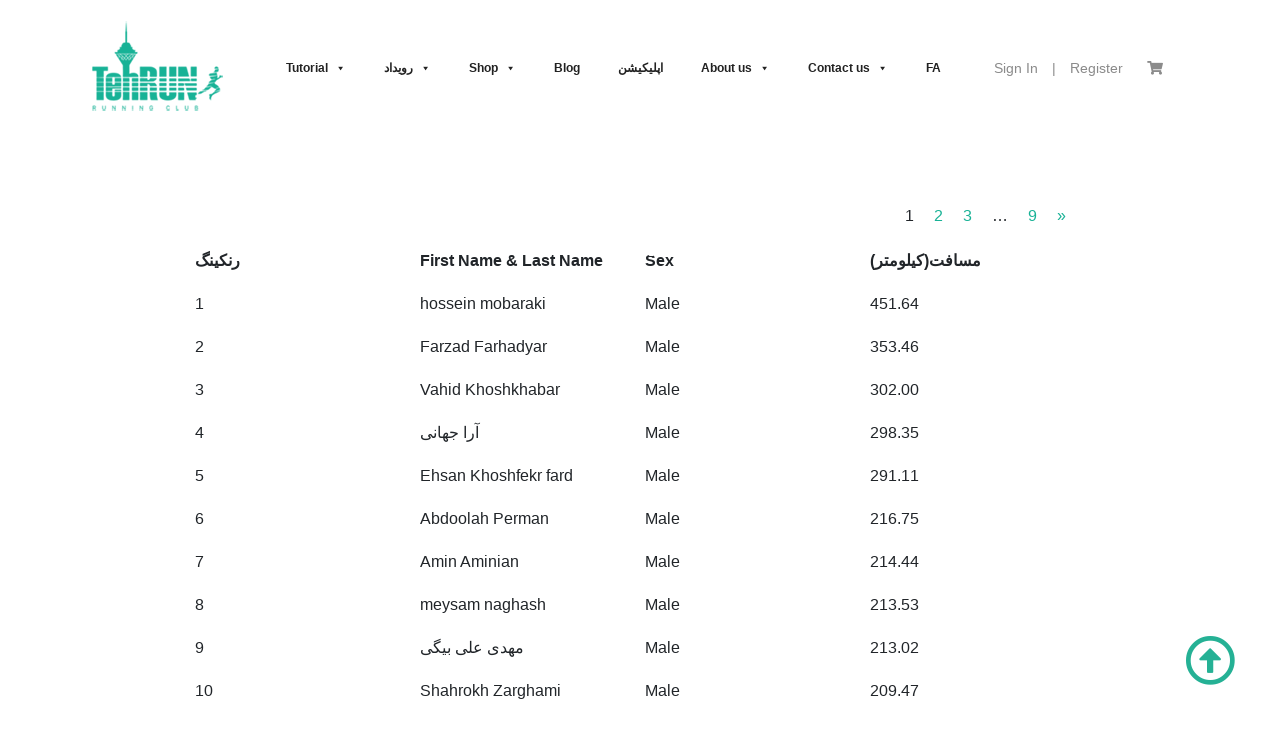

--- FILE ---
content_type: text/html; charset=UTF-8
request_url: https://tehrunclub.com/en/view/ranking/
body_size: 28398
content:
<!doctype html>
<html lang="en-US">
<head>
	<meta charset="UTF-8">
	<meta name="viewport" content="width=device-width, initial-scale=1">
	<link rel="profile" href="https://gmpg.org/xfn/11">
    <meta name="theme-color" content="#19B296" />

	<meta name='robots' content='index, follow, max-image-preview:large, max-snippet:-1, max-video-preview:-1' />
		<style>img:is([sizes="auto" i], [sizes^="auto," i]) { contain-intrinsic-size: 3000px 1500px }</style>
		
	<!-- This site is optimized with the Yoast SEO plugin v21.9.1 - https://yoast.com/wordpress/plugins/seo/ -->
	<title>Ranking | تهران کلاب</title>
	<link rel="canonical" href="https://tehrunclub.com/en/view/ranking/" />
	<meta property="og:locale" content="en_US" />
	<meta property="og:type" content="article" />
	<meta property="og:title" content="Ranking | تهران کلاب" />
	<meta property="og:url" content="https://tehrunclub.com/en/view/ranking/" />
	<meta property="og:site_name" content="TehrunClub" />
	<meta property="article:modified_time" content="2020-04-09T22:33:22+00:00" />
	<meta name="twitter:card" content="summary_large_image" />
	<script type="application/ld+json" class="yoast-schema-graph">{
    "@context": "https:\/\/schema.org",
    "@graph": [
        {
            "@type": "WebPage",
            "@id": "https:\/\/tehrunclub.com\/view\/ranking\/",
            "url": "https:\/\/tehrunclub.com\/view\/ranking\/",
            "name": "Ranking | \u062a\u0647\u0631\u0627\u0646 \u06a9\u0644\u0627\u0628",
            "isPartOf": {
                "@id": "https:\/\/tehrunclub.com\/#website"
            },
            "datePublished": "2020-04-09T14:29:06+00:00",
            "dateModified": "2020-04-09T22:33:22+00:00",
            "breadcrumb": {
                "@id": "https:\/\/tehrunclub.com\/view\/ranking\/#breadcrumb"
            },
            "inLanguage": "en-US",
            "potentialAction": [
                {
                    "@type": "ReadAction",
                    "target": [
                        "https:\/\/tehrunclub.com\/view\/ranking\/"
                    ]
                }
            ]
        },
        {
            "@type": "BreadcrumbList",
            "@id": "https:\/\/tehrunclub.com\/view\/ranking\/#breadcrumb",
            "itemListElement": [
                {
                    "@type": "ListItem",
                    "position": 1,
                    "name": "\u062e\u0627\u0646\u0647",
                    "item": "https:\/\/tehrunclub.com\/"
                },
                {
                    "@type": "ListItem",
                    "position": 2,
                    "name": "Ranking"
                }
            ]
        },
        {
            "@type": "WebSite",
            "@id": "https:\/\/tehrunclub.com\/#website",
            "url": "https:\/\/tehrunclub.com\/",
            "name": "TehrunClub",
            "description": "Main Page",
            "publisher": {
                "@id": "https:\/\/tehrunclub.com\/#organization"
            },
            "potentialAction": [
                {
                    "@type": "SearchAction",
                    "target": {
                        "@type": "EntryPoint",
                        "urlTemplate": "https:\/\/tehrunclub.com\/?s={search_term_string}"
                    },
                    "query-input": "required name=search_term_string"
                }
            ],
            "inLanguage": "en-US"
        },
        {
            "@type": "Organization",
            "@id": "https:\/\/tehrunclub.com\/#organization",
            "name": "TehrunClub",
            "url": "https:\/\/tehrunclub.com\/",
            "logo": {
                "@type": "ImageObject",
                "inLanguage": "en-US",
                "@id": "https:\/\/tehrunclub.com\/#\/schema\/logo\/image\/",
                "url": "https:\/\/tehrunclub.com\/wp-content\/uploads\/2023\/04\/cropped-\u062a\u0647\u0631\u0627\u0646-\u06a9\u0644\u0627\u0628-\u0644\u0648\u06af\u06481.png",
                "contentUrl": "https:\/\/tehrunclub.com\/wp-content\/uploads\/2023\/04\/cropped-\u062a\u0647\u0631\u0627\u0646-\u06a9\u0644\u0627\u0628-\u0644\u0648\u06af\u06481.png",
                "width": 149,
                "height": 100,
                "caption": "\u062a\u0647\u0631\u0627\u0646 \u06a9\u0644\u0627\u0628"
            },
            "image": {
                "@id": "https:\/\/tehrunclub.com\/#\/schema\/logo\/image\/"
            },
            "sameAs": [
                "https:\/\/www.instagram.com\/tehrun_runningclub"
            ]
        }
    ]
}</script>
	<!-- / Yoast SEO plugin. -->


<link rel="alternate" type="application/rss+xml" title="تهران کلاب &raquo; Feed" href="https://tehrunclub.com/en/feed/" />
<link rel="alternate" type="application/rss+xml" title="تهران کلاب &raquo; Comments Feed" href="https://tehrunclub.com/en/comments/feed/" />
		<style>
			.lazyload,
			.lazyloading {
				max-width: 100%;
			}
		</style>
		<script type="text/javascript">
/* <![CDATA[ */
window._wpemojiSettings = {"baseUrl":"https:\/\/s.w.org\/images\/core\/emoji\/14.0.0\/72x72\/","ext":".png","svgUrl":"https:\/\/s.w.org\/images\/core\/emoji\/14.0.0\/svg\/","svgExt":".svg","source":{"concatemoji":"https:\/\/tehrunclub.com\/wp-includes\/js\/wp-emoji-release.min.js?ver=6.4.7"}};
/*! This file is auto-generated */
!function(i,n){var o,s,e;function c(e){try{var t={supportTests:e,timestamp:(new Date).valueOf()};sessionStorage.setItem(o,JSON.stringify(t))}catch(e){}}function p(e,t,n){e.clearRect(0,0,e.canvas.width,e.canvas.height),e.fillText(t,0,0);var t=new Uint32Array(e.getImageData(0,0,e.canvas.width,e.canvas.height).data),r=(e.clearRect(0,0,e.canvas.width,e.canvas.height),e.fillText(n,0,0),new Uint32Array(e.getImageData(0,0,e.canvas.width,e.canvas.height).data));return t.every(function(e,t){return e===r[t]})}function u(e,t,n){switch(t){case"flag":return n(e,"\ud83c\udff3\ufe0f\u200d\u26a7\ufe0f","\ud83c\udff3\ufe0f\u200b\u26a7\ufe0f")?!1:!n(e,"\ud83c\uddfa\ud83c\uddf3","\ud83c\uddfa\u200b\ud83c\uddf3")&&!n(e,"\ud83c\udff4\udb40\udc67\udb40\udc62\udb40\udc65\udb40\udc6e\udb40\udc67\udb40\udc7f","\ud83c\udff4\u200b\udb40\udc67\u200b\udb40\udc62\u200b\udb40\udc65\u200b\udb40\udc6e\u200b\udb40\udc67\u200b\udb40\udc7f");case"emoji":return!n(e,"\ud83e\udef1\ud83c\udffb\u200d\ud83e\udef2\ud83c\udfff","\ud83e\udef1\ud83c\udffb\u200b\ud83e\udef2\ud83c\udfff")}return!1}function f(e,t,n){var r="undefined"!=typeof WorkerGlobalScope&&self instanceof WorkerGlobalScope?new OffscreenCanvas(300,150):i.createElement("canvas"),a=r.getContext("2d",{willReadFrequently:!0}),o=(a.textBaseline="top",a.font="600 32px Arial",{});return e.forEach(function(e){o[e]=t(a,e,n)}),o}function t(e){var t=i.createElement("script");t.src=e,t.defer=!0,i.head.appendChild(t)}"undefined"!=typeof Promise&&(o="wpEmojiSettingsSupports",s=["flag","emoji"],n.supports={everything:!0,everythingExceptFlag:!0},e=new Promise(function(e){i.addEventListener("DOMContentLoaded",e,{once:!0})}),new Promise(function(t){var n=function(){try{var e=JSON.parse(sessionStorage.getItem(o));if("object"==typeof e&&"number"==typeof e.timestamp&&(new Date).valueOf()<e.timestamp+604800&&"object"==typeof e.supportTests)return e.supportTests}catch(e){}return null}();if(!n){if("undefined"!=typeof Worker&&"undefined"!=typeof OffscreenCanvas&&"undefined"!=typeof URL&&URL.createObjectURL&&"undefined"!=typeof Blob)try{var e="postMessage("+f.toString()+"("+[JSON.stringify(s),u.toString(),p.toString()].join(",")+"));",r=new Blob([e],{type:"text/javascript"}),a=new Worker(URL.createObjectURL(r),{name:"wpTestEmojiSupports"});return void(a.onmessage=function(e){c(n=e.data),a.terminate(),t(n)})}catch(e){}c(n=f(s,u,p))}t(n)}).then(function(e){for(var t in e)n.supports[t]=e[t],n.supports.everything=n.supports.everything&&n.supports[t],"flag"!==t&&(n.supports.everythingExceptFlag=n.supports.everythingExceptFlag&&n.supports[t]);n.supports.everythingExceptFlag=n.supports.everythingExceptFlag&&!n.supports.flag,n.DOMReady=!1,n.readyCallback=function(){n.DOMReady=!0}}).then(function(){return e}).then(function(){var e;n.supports.everything||(n.readyCallback(),(e=n.source||{}).concatemoji?t(e.concatemoji):e.wpemoji&&e.twemoji&&(t(e.twemoji),t(e.wpemoji)))}))}((window,document),window._wpemojiSettings);
/* ]]> */
</script>
<link rel='stylesheet' id='sweetalert2-css' href='https://tehrunclub.com/wp-content/plugins/user-registration/assets/css/sweetalert2/sweetalert2.min.css?ver=10.16.7' type='text/css' media='all' />
<link rel='stylesheet' id='user-registration-general-css' href='https://tehrunclub.com/wp-content/plugins/user-registration/assets/css/user-registration.css?ver=3.1.3' type='text/css' media='all' />
<link rel='stylesheet' id='user-registration-smallscreen-css' href='https://tehrunclub.com/wp-content/plugins/user-registration/assets/css/user-registration-smallscreen.css?ver=3.1.3' type='text/css' media='only screen and (max-width: 768px)' />
<link rel='stylesheet' id='user-registration-my-account-layout-css' href='https://tehrunclub.com/wp-content/plugins/user-registration/assets/css/my-account-layout.css?ver=3.1.3' type='text/css' media='all' />
<link rel='stylesheet' id='dashicons-css' href='https://tehrunclub.com/wp-includes/css/dashicons.min.css?ver=6.4.7' type='text/css' media='all' />
<style id='dashicons-inline-css' type='text/css'>
[data-font="Dashicons"]:before {font-family: 'Dashicons' !important;content: attr(data-icon) !important;speak: none !important;font-weight: normal !important;font-variant: normal !important;text-transform: none !important;line-height: 1 !important;font-style: normal !important;-webkit-font-smoothing: antialiased !important;-moz-osx-font-smoothing: grayscale !important;}
</style>
<style id='wp-emoji-styles-inline-css' type='text/css'>

	img.wp-smiley, img.emoji {
		display: inline !important;
		border: none !important;
		box-shadow: none !important;
		height: 1em !important;
		width: 1em !important;
		margin: 0 0.07em !important;
		vertical-align: -0.1em !important;
		background: none !important;
		padding: 0 !important;
	}
</style>
<link rel='stylesheet' id='wp-block-library-css' href='https://tehrunclub.com/wp-includes/css/dist/block-library/style.min.css?ver=6.4.7' type='text/css' media='all' />
<style id='classic-theme-styles-inline-css' type='text/css'>
/*! This file is auto-generated */
.wp-block-button__link{color:#fff;background-color:#32373c;border-radius:9999px;box-shadow:none;text-decoration:none;padding:calc(.667em + 2px) calc(1.333em + 2px);font-size:1.125em}.wp-block-file__button{background:#32373c;color:#fff;text-decoration:none}
</style>
<style id='global-styles-inline-css' type='text/css'>
body{--wp--preset--color--black: #000000;--wp--preset--color--cyan-bluish-gray: #abb8c3;--wp--preset--color--white: #ffffff;--wp--preset--color--pale-pink: #f78da7;--wp--preset--color--vivid-red: #cf2e2e;--wp--preset--color--luminous-vivid-orange: #ff6900;--wp--preset--color--luminous-vivid-amber: #fcb900;--wp--preset--color--light-green-cyan: #7bdcb5;--wp--preset--color--vivid-green-cyan: #00d084;--wp--preset--color--pale-cyan-blue: #8ed1fc;--wp--preset--color--vivid-cyan-blue: #0693e3;--wp--preset--color--vivid-purple: #9b51e0;--wp--preset--gradient--vivid-cyan-blue-to-vivid-purple: linear-gradient(135deg,rgba(6,147,227,1) 0%,rgb(155,81,224) 100%);--wp--preset--gradient--light-green-cyan-to-vivid-green-cyan: linear-gradient(135deg,rgb(122,220,180) 0%,rgb(0,208,130) 100%);--wp--preset--gradient--luminous-vivid-amber-to-luminous-vivid-orange: linear-gradient(135deg,rgba(252,185,0,1) 0%,rgba(255,105,0,1) 100%);--wp--preset--gradient--luminous-vivid-orange-to-vivid-red: linear-gradient(135deg,rgba(255,105,0,1) 0%,rgb(207,46,46) 100%);--wp--preset--gradient--very-light-gray-to-cyan-bluish-gray: linear-gradient(135deg,rgb(238,238,238) 0%,rgb(169,184,195) 100%);--wp--preset--gradient--cool-to-warm-spectrum: linear-gradient(135deg,rgb(74,234,220) 0%,rgb(151,120,209) 20%,rgb(207,42,186) 40%,rgb(238,44,130) 60%,rgb(251,105,98) 80%,rgb(254,248,76) 100%);--wp--preset--gradient--blush-light-purple: linear-gradient(135deg,rgb(255,206,236) 0%,rgb(152,150,240) 100%);--wp--preset--gradient--blush-bordeaux: linear-gradient(135deg,rgb(254,205,165) 0%,rgb(254,45,45) 50%,rgb(107,0,62) 100%);--wp--preset--gradient--luminous-dusk: linear-gradient(135deg,rgb(255,203,112) 0%,rgb(199,81,192) 50%,rgb(65,88,208) 100%);--wp--preset--gradient--pale-ocean: linear-gradient(135deg,rgb(255,245,203) 0%,rgb(182,227,212) 50%,rgb(51,167,181) 100%);--wp--preset--gradient--electric-grass: linear-gradient(135deg,rgb(202,248,128) 0%,rgb(113,206,126) 100%);--wp--preset--gradient--midnight: linear-gradient(135deg,rgb(2,3,129) 0%,rgb(40,116,252) 100%);--wp--preset--font-size--small: 13px;--wp--preset--font-size--medium: 20px;--wp--preset--font-size--large: 36px;--wp--preset--font-size--x-large: 42px;--wp--preset--spacing--20: 0.44rem;--wp--preset--spacing--30: 0.67rem;--wp--preset--spacing--40: 1rem;--wp--preset--spacing--50: 1.5rem;--wp--preset--spacing--60: 2.25rem;--wp--preset--spacing--70: 3.38rem;--wp--preset--spacing--80: 5.06rem;--wp--preset--shadow--natural: 6px 6px 9px rgba(0, 0, 0, 0.2);--wp--preset--shadow--deep: 12px 12px 50px rgba(0, 0, 0, 0.4);--wp--preset--shadow--sharp: 6px 6px 0px rgba(0, 0, 0, 0.2);--wp--preset--shadow--outlined: 6px 6px 0px -3px rgba(255, 255, 255, 1), 6px 6px rgba(0, 0, 0, 1);--wp--preset--shadow--crisp: 6px 6px 0px rgba(0, 0, 0, 1);}:where(.is-layout-flex){gap: 0.5em;}:where(.is-layout-grid){gap: 0.5em;}body .is-layout-flow > .alignleft{float: left;margin-inline-start: 0;margin-inline-end: 2em;}body .is-layout-flow > .alignright{float: right;margin-inline-start: 2em;margin-inline-end: 0;}body .is-layout-flow > .aligncenter{margin-left: auto !important;margin-right: auto !important;}body .is-layout-constrained > .alignleft{float: left;margin-inline-start: 0;margin-inline-end: 2em;}body .is-layout-constrained > .alignright{float: right;margin-inline-start: 2em;margin-inline-end: 0;}body .is-layout-constrained > .aligncenter{margin-left: auto !important;margin-right: auto !important;}body .is-layout-constrained > :where(:not(.alignleft):not(.alignright):not(.alignfull)){max-width: var(--wp--style--global--content-size);margin-left: auto !important;margin-right: auto !important;}body .is-layout-constrained > .alignwide{max-width: var(--wp--style--global--wide-size);}body .is-layout-flex{display: flex;}body .is-layout-flex{flex-wrap: wrap;align-items: center;}body .is-layout-flex > *{margin: 0;}body .is-layout-grid{display: grid;}body .is-layout-grid > *{margin: 0;}:where(.wp-block-columns.is-layout-flex){gap: 2em;}:where(.wp-block-columns.is-layout-grid){gap: 2em;}:where(.wp-block-post-template.is-layout-flex){gap: 1.25em;}:where(.wp-block-post-template.is-layout-grid){gap: 1.25em;}.has-black-color{color: var(--wp--preset--color--black) !important;}.has-cyan-bluish-gray-color{color: var(--wp--preset--color--cyan-bluish-gray) !important;}.has-white-color{color: var(--wp--preset--color--white) !important;}.has-pale-pink-color{color: var(--wp--preset--color--pale-pink) !important;}.has-vivid-red-color{color: var(--wp--preset--color--vivid-red) !important;}.has-luminous-vivid-orange-color{color: var(--wp--preset--color--luminous-vivid-orange) !important;}.has-luminous-vivid-amber-color{color: var(--wp--preset--color--luminous-vivid-amber) !important;}.has-light-green-cyan-color{color: var(--wp--preset--color--light-green-cyan) !important;}.has-vivid-green-cyan-color{color: var(--wp--preset--color--vivid-green-cyan) !important;}.has-pale-cyan-blue-color{color: var(--wp--preset--color--pale-cyan-blue) !important;}.has-vivid-cyan-blue-color{color: var(--wp--preset--color--vivid-cyan-blue) !important;}.has-vivid-purple-color{color: var(--wp--preset--color--vivid-purple) !important;}.has-black-background-color{background-color: var(--wp--preset--color--black) !important;}.has-cyan-bluish-gray-background-color{background-color: var(--wp--preset--color--cyan-bluish-gray) !important;}.has-white-background-color{background-color: var(--wp--preset--color--white) !important;}.has-pale-pink-background-color{background-color: var(--wp--preset--color--pale-pink) !important;}.has-vivid-red-background-color{background-color: var(--wp--preset--color--vivid-red) !important;}.has-luminous-vivid-orange-background-color{background-color: var(--wp--preset--color--luminous-vivid-orange) !important;}.has-luminous-vivid-amber-background-color{background-color: var(--wp--preset--color--luminous-vivid-amber) !important;}.has-light-green-cyan-background-color{background-color: var(--wp--preset--color--light-green-cyan) !important;}.has-vivid-green-cyan-background-color{background-color: var(--wp--preset--color--vivid-green-cyan) !important;}.has-pale-cyan-blue-background-color{background-color: var(--wp--preset--color--pale-cyan-blue) !important;}.has-vivid-cyan-blue-background-color{background-color: var(--wp--preset--color--vivid-cyan-blue) !important;}.has-vivid-purple-background-color{background-color: var(--wp--preset--color--vivid-purple) !important;}.has-black-border-color{border-color: var(--wp--preset--color--black) !important;}.has-cyan-bluish-gray-border-color{border-color: var(--wp--preset--color--cyan-bluish-gray) !important;}.has-white-border-color{border-color: var(--wp--preset--color--white) !important;}.has-pale-pink-border-color{border-color: var(--wp--preset--color--pale-pink) !important;}.has-vivid-red-border-color{border-color: var(--wp--preset--color--vivid-red) !important;}.has-luminous-vivid-orange-border-color{border-color: var(--wp--preset--color--luminous-vivid-orange) !important;}.has-luminous-vivid-amber-border-color{border-color: var(--wp--preset--color--luminous-vivid-amber) !important;}.has-light-green-cyan-border-color{border-color: var(--wp--preset--color--light-green-cyan) !important;}.has-vivid-green-cyan-border-color{border-color: var(--wp--preset--color--vivid-green-cyan) !important;}.has-pale-cyan-blue-border-color{border-color: var(--wp--preset--color--pale-cyan-blue) !important;}.has-vivid-cyan-blue-border-color{border-color: var(--wp--preset--color--vivid-cyan-blue) !important;}.has-vivid-purple-border-color{border-color: var(--wp--preset--color--vivid-purple) !important;}.has-vivid-cyan-blue-to-vivid-purple-gradient-background{background: var(--wp--preset--gradient--vivid-cyan-blue-to-vivid-purple) !important;}.has-light-green-cyan-to-vivid-green-cyan-gradient-background{background: var(--wp--preset--gradient--light-green-cyan-to-vivid-green-cyan) !important;}.has-luminous-vivid-amber-to-luminous-vivid-orange-gradient-background{background: var(--wp--preset--gradient--luminous-vivid-amber-to-luminous-vivid-orange) !important;}.has-luminous-vivid-orange-to-vivid-red-gradient-background{background: var(--wp--preset--gradient--luminous-vivid-orange-to-vivid-red) !important;}.has-very-light-gray-to-cyan-bluish-gray-gradient-background{background: var(--wp--preset--gradient--very-light-gray-to-cyan-bluish-gray) !important;}.has-cool-to-warm-spectrum-gradient-background{background: var(--wp--preset--gradient--cool-to-warm-spectrum) !important;}.has-blush-light-purple-gradient-background{background: var(--wp--preset--gradient--blush-light-purple) !important;}.has-blush-bordeaux-gradient-background{background: var(--wp--preset--gradient--blush-bordeaux) !important;}.has-luminous-dusk-gradient-background{background: var(--wp--preset--gradient--luminous-dusk) !important;}.has-pale-ocean-gradient-background{background: var(--wp--preset--gradient--pale-ocean) !important;}.has-electric-grass-gradient-background{background: var(--wp--preset--gradient--electric-grass) !important;}.has-midnight-gradient-background{background: var(--wp--preset--gradient--midnight) !important;}.has-small-font-size{font-size: var(--wp--preset--font-size--small) !important;}.has-medium-font-size{font-size: var(--wp--preset--font-size--medium) !important;}.has-large-font-size{font-size: var(--wp--preset--font-size--large) !important;}.has-x-large-font-size{font-size: var(--wp--preset--font-size--x-large) !important;}
.wp-block-navigation a:where(:not(.wp-element-button)){color: inherit;}
:where(.wp-block-post-template.is-layout-flex){gap: 1.25em;}:where(.wp-block-post-template.is-layout-grid){gap: 1.25em;}
:where(.wp-block-columns.is-layout-flex){gap: 2em;}:where(.wp-block-columns.is-layout-grid){gap: 2em;}
.wp-block-pullquote{font-size: 1.5em;line-height: 1.6;}
</style>
<link rel='stylesheet' id='lang-style-css' href='https://tehrunclub.com/wp-content/themes/tehrunclub/css/style_en.css?ver=6.4.7' type='text/css' media='all' />
<link rel='stylesheet' id='wholesalex-css' href='https://tehrunclub.com/wp-content/plugins/wholesalex/assets/css/wholesalex-public.css?ver=1.2.19' type='text/css' media='' />
<style id='wholesalex-inline-css' type='text/css'>
.wholesalex-price-table table tbody td { background-color: inherit !important; }
</style>
<link rel='stylesheet' id='woocommerce-layout-css' href='https://tehrunclub.com/wp-content/plugins/woocommerce/assets/css/woocommerce-layout.css?ver=8.5.4' type='text/css' media='all' />
<link rel='stylesheet' id='woocommerce-smallscreen-css' href='https://tehrunclub.com/wp-content/plugins/woocommerce/assets/css/woocommerce-smallscreen.css?ver=8.5.4' type='text/css' media='only screen and (max-width: 768px)' />
<link rel='stylesheet' id='woocommerce-general-css' href='https://tehrunclub.com/wp-content/plugins/woocommerce/assets/css/woocommerce.css?ver=8.5.4' type='text/css' media='all' />
<style id='woocommerce-inline-inline-css' type='text/css'>
.woocommerce form .form-row .required { visibility: visible; }
</style>
<link rel='stylesheet' id='trp-language-switcher-style-css' href='https://tehrunclub.com/wp-content/plugins/translatepress-multilingual/assets/css/trp-language-switcher.css?ver=2.6.9' type='text/css' media='all' />
<link rel='stylesheet' id='megamenu-css' href='https://tehrunclub.com/wp-content/uploads/maxmegamenu/style.css?ver=da36f0' type='text/css' media='all' />
<link rel='stylesheet' id='tehrunclub-style-css' href='https://tehrunclub.com/wp-content/themes/tehrunclub/style.css?ver=6.4.7' type='text/css' media='all' />
<link rel='stylesheet' id='gallery-css' href='https://tehrunclub.com/wp-content/themes/tehrunclub/style.css?ver=6.4.7' type='text/css' media='all' />
<link rel='stylesheet' id='class-styles-css' href='https://tehrunclub.com/wp-content/themes/tehrunclub/css/class.css?ver=1727860122' type='text/css' media='' />
<link rel='stylesheet' id='flick-css' href='https://tehrunclub.com/wp-content/plugins/mailchimp/assets/css/flick/flick.css?ver=2.0.0' type='text/css' media='all' />
<link rel='stylesheet' id='mailchimp_sf_main_css-css' href='https://tehrunclub.com/wp-content/plugins/mailchimp/assets/css/frontend.css?ver=2.0.0' type='text/css' media='all' />
<link rel='stylesheet' id='gravityview-field-approval-css' href='https://tehrunclub.com/wp-content/plugins/gravityview/templates/css/field-approval.css?ver=2.14.1' type='text/css' media='screen' />
<link rel='stylesheet' id='gravityview-field-approval-tippy-css' href='https://tehrunclub.com/wp-content/plugins/gravityview/assets/lib/tippy/tippy.css?ver=2.14.1' type='text/css' media='screen' />
<link rel='stylesheet' id='gravityview_style_datatables_table-css' href='https://tehrunclub.com/wp-content/plugins/gravityview-datatables/assets/css/datatables.css?ver=2.14.1' type='text/css' media='all' />
<link rel='stylesheet' id='gravityview-fancybox-css' href='https://tehrunclub.com/wp-content/plugins/gravityview/assets/lib/fancybox/dist/fancybox.css?ver=2.14.1' type='text/css' media='all' />
<link rel='stylesheet' id='gravityview_default_style-css' href='https://tehrunclub.com/wp-content/plugins/gravityview/templates/css/gv-default-styles.css?ver=2.14.1' type='text/css' media='all' />
<link rel='stylesheet' id='gravityview_style_default_table-css' href='https://tehrunclub.com/wp-content/plugins/gravityview/templates/css/table-view.css?ver=2.14.1' type='text/css' media='all' />
<link rel='stylesheet' id='vi-wpvs-frontend-style-css' href='https://tehrunclub.com/wp-content/plugins/woocommerce-product-variations-swatches/assets/css/frontend-style.css?ver=1.0.4' type='text/css' media='all' />
<style id='vi-wpvs-frontend-style-inline-css' type='text/css'>
.vi-wpvs-variation-wrap.vi-wpvs-variation-wrap-vi_wpvs_button_design .vi-wpvs-option-wrap{transition: all 30ms ease-in-out;}.vi-wpvs-variation-wrap.vi-wpvs-variation-wrap-vi_wpvs_button_design .vi-wpvs-variation-button-select{height:30px;width:30px;font-size:13px;border-radius:3px;}.vi-wpvs-variation-wrap.vi-wpvs-variation-wrap-vi_wpvs_button_design .vi-wpvs-option-wrap{height:30px;width:30px;font-size:13px;border-radius:3px;}.vi-wpvs-variation-wrap.vi-wpvs-variation-wrap-vi_wpvs_button_design .vi-wpvs-option-wrap .vi-wpvs-option:not(.vi-wpvs-option-select){border-radius: inherit;}.vi-wpvs-variation-wrap.vi-wpvs-variation-wrap-image.vi-wpvs-variation-wrap-vi_wpvs_button_design .vi-wpvs-option-wrap ,.vi-wpvs-variation-wrap.vi-wpvs-variation-wrap-variation_img.vi-wpvs-variation-wrap-vi_wpvs_button_design .vi-wpvs-option-wrap ,.vi-wpvs-variation-wrap.vi-wpvs-variation-wrap-color.vi-wpvs-variation-wrap-vi_wpvs_button_design .vi-wpvs-option-wrap{}.vi-wpvs-variation-wrap.vi-wpvs-variation-wrap-image.vi-wpvs-variation-wrap-vi_wpvs_button_design .vi-wpvs-option-wrap.vi-wpvs-option-wrap-default .vi-wpvs-option,.vi-wpvs-variation-wrap.vi-wpvs-variation-wrap-variation_img.vi-wpvs-variation-wrap-vi_wpvs_button_design .vi-wpvs-option-wrap.vi-wpvs-option-wrap-default .vi-wpvs-option,.vi-wpvs-variation-wrap.vi-wpvs-variation-wrap-color.vi-wpvs-variation-wrap-vi_wpvs_button_design .vi-wpvs-option-wrap.vi-wpvs-option-wrap-default .vi-wpvs-option{width: 28px;height:28px;}.vi-wpvs-variation-wrap.vi-wpvs-variation-wrap-image.vi-wpvs-variation-wrap-vi_wpvs_button_design .vi-wpvs-option-wrap.vi-wpvs-option-wrap-hover .vi-wpvs-option,.vi-wpvs-variation-wrap.vi-wpvs-variation-wrap-variation_img.vi-wpvs-variation-wrap-vi_wpvs_button_design .vi-wpvs-option-wrap.vi-wpvs-option-wrap-hover .vi-wpvs-option,.vi-wpvs-variation-wrap.vi-wpvs-variation-wrap-color.vi-wpvs-variation-wrap-vi_wpvs_button_design .vi-wpvs-option-wrap.vi-wpvs-option-wrap-hover .vi-wpvs-option{width: 28px;height:28px;}.vi-wpvs-variation-wrap.vi-wpvs-variation-wrap-image.vi-wpvs-variation-wrap-vi_wpvs_button_design .vi-wpvs-option-wrap.vi-wpvs-option-wrap-selected .vi-wpvs-option,.vi-wpvs-variation-wrap.vi-wpvs-variation-wrap-variation_img.vi-wpvs-variation-wrap-vi_wpvs_button_design .vi-wpvs-option-wrap.vi-wpvs-option-wrap-selected .vi-wpvs-option,.vi-wpvs-variation-wrap.vi-wpvs-variation-wrap-color.vi-wpvs-variation-wrap-vi_wpvs_button_design .vi-wpvs-option-wrap.vi-wpvs-option-wrap-selected .vi-wpvs-option{width: 28px;height:28px;}.vi-wpvs-variation-wrap.vi-wpvs-variation-wrap-vi_wpvs_button_design .vi-wpvs-option-wrap.vi-wpvs-option-wrap-disable{opacity: 1;}.vi-wpvs-variation-wrap.vi-wpvs-variation-wrap-vi_wpvs_button_design .vi-wpvs-option-wrap.vi-wpvs-option-wrap-disable .vi-wpvs-option{opacity: .5;}.vi-wpvs-variation-wrap.vi-wpvs-variation-wrap-vi_wpvs_button_design .vi-wpvs-option-wrap.vi-wpvs-option-wrap-selected{box-shadow:  0 0 0 1px rgba(33, 33, 33, 1) inset;}.vi-wpvs-variation-wrap.vi-wpvs-variation-wrap-vi_wpvs_button_design .vi-wpvs-variation-wrap-select-wrap .vi-wpvs-option-wrap.vi-wpvs-option-wrap-selected{box-shadow:  0 0 0 1px rgba(33, 33, 33, 1)inset;}.vi-wpvs-variation-wrap.vi-wpvs-variation-wrap-vi_wpvs_button_design .vi-wpvs-option-wrap.vi-wpvs-option-wrap-selected{color:rgba(255, 255, 255, 1);background:rgba(33, 33, 33, 1);}.vi-wpvs-variation-wrap.vi-wpvs-variation-wrap-vi_wpvs_button_design .vi-wpvs-option-wrap.vi-wpvs-option-wrap-selected .vi-wpvs-option{color:rgba(255, 255, 255, 1);}.vi-wpvs-variation-wrap.vi-wpvs-variation-wrap-vi_wpvs_button_design .vi-wpvs-option-wrap.vi-wpvs-option-wrap-hover{box-shadow:  0 0 0 1px rgba(33, 33, 33, 1) inset;}.vi-wpvs-variation-wrap.vi-wpvs-variation-wrap-vi_wpvs_button_design .vi-wpvs-variation-wrap-select-wrap .vi-wpvs-option-wrap.vi-wpvs-option-wrap-hover{box-shadow:  0 0 0 1px rgba(33, 33, 33, 1) inset;}.vi-wpvs-variation-wrap.vi-wpvs-variation-wrap-vi_wpvs_button_design .vi-wpvs-option-wrap.vi-wpvs-option-wrap-hover{color:rgba(255, 255, 255, 1);background:rgba(33, 33, 33, 1);}.vi-wpvs-variation-wrap.vi-wpvs-variation-wrap-vi_wpvs_button_design .vi-wpvs-option-wrap.vi-wpvs-option-wrap-hover .vi-wpvs-option{color:rgba(255, 255, 255, 1);}.vi-wpvs-variation-wrap.vi-wpvs-variation-wrap-vi_wpvs_button_design .vi-wpvs-option-wrap.vi-wpvs-option-wrap-default{box-shadow:  0 0 0 1px rgba(173, 173, 176, 1) inset;}.vi-wpvs-variation-wrap.vi-wpvs-variation-wrap-vi_wpvs_button_design .vi-wpvs-variation-wrap-select-wrap .vi-wpvs-option-wrap.vi-wpvs-option-wrap-default{box-shadow:  0 0 0 1px rgba(173, 173, 176, 1) ;}.vi-wpvs-variation-wrap.vi-wpvs-variation-wrap-vi_wpvs_button_design .vi-wpvs-option-wrap.vi-wpvs-option-wrap-default{color:rgba(33, 33, 33, 1);background:#ffffff;border-radius:3px;}.vi-wpvs-variation-wrap.vi-wpvs-variation-wrap-vi_wpvs_button_design .vi-wpvs-option-wrap.vi-wpvs-option-wrap-default .vi-wpvs-option{color:rgba(33, 33, 33, 1);}.vi-wpvs-variation-wrap.vi-wpvs-variation-wrap-vi_wpvs_button_design .vi-wpvs-option-wrap .vi-wpvs-option-tooltip{display: none;}.vi-wpvs-variation-wrap-loop.vi-wpvs-variation-wrap.vi-wpvs-variation-wrap-vi_wpvs_button_design .vi-wpvs-option-wrap{height:22px;width:22px;font-size:9px;}.vi-wpvs-variation-wrap-loop.vi-wpvs-variation-wrap-slider.vi-wpvs-variation-wrap.vi-wpvs-variation-wrap-vi_wpvs_button_design .vi-wpvs-option-wrap{height:22.5px !important;width:22.5px !important;}.vi-wpvs-variation-wrap-loop.vi-wpvs-variation-wrap.vi-wpvs-variation-wrap-image.vi-wpvs-variation-wrap-vi_wpvs_button_design .vi-wpvs-option-wrap ,.vi-wpvs-variation-wrap-loop.vi-wpvs-variation-wrap.vi-wpvs-variation-wrap-variation_img.vi-wpvs-variation-wrap-vi_wpvs_button_design .vi-wpvs-option-wrap ,.vi-wpvs-variation-wrap-loop.vi-wpvs-variation-wrap.vi-wpvs-variation-wrap-color.vi-wpvs-variation-wrap-vi_wpvs_button_design .vi-wpvs-option-wrap{}.vi-wpvs-variation-wrap-loop.vi-wpvs-variation-wrap.vi-wpvs-variation-wrap-image.vi-wpvs-variation-wrap-vi_wpvs_button_design .vi-wpvs-option-wrap.vi-wpvs-option-wrap-default .vi-wpvs-option,.vi-wpvs-variation-wrap-loop.vi-wpvs-variation-wrap.vi-wpvs-variation-wrap-variation_img.vi-wpvs-variation-wrap-vi_wpvs_button_design .vi-wpvs-option-wrap.vi-wpvs-option-wrap-default .vi-wpvs-option,.vi-wpvs-variation-wrap-loop.vi-wpvs-variation-wrap.vi-wpvs-variation-wrap-color.vi-wpvs-variation-wrap-vi_wpvs_button_design .vi-wpvs-option-wrap.vi-wpvs-option-wrap-default .vi-wpvs-option{width: 20.5px;height:20.5px;}.vi-wpvs-variation-wrap-loop.vi-wpvs-variation-wrap.vi-wpvs-variation-wrap-image.vi-wpvs-variation-wrap-vi_wpvs_button_design .vi-wpvs-option-wrap.vi-wpvs-option-wrap-hover .vi-wpvs-option,.vi-wpvs-variation-wrap-loop.vi-wpvs-variation-wrap.vi-wpvs-variation-wrap-variation_img.vi-wpvs-variation-wrap-vi_wpvs_button_design .vi-wpvs-option-wrap.vi-wpvs-option-wrap-hover .vi-wpvs-option,.vi-wpvs-variation-wrap-loop.vi-wpvs-variation-wrap.vi-wpvs-variation-wrap-color.vi-wpvs-variation-wrap-vi_wpvs_button_design .vi-wpvs-option-wrap.vi-wpvs-option-wrap-hover .vi-wpvs-option{width: 20.5px;height:20.5px;}.vi-wpvs-variation-wrap-loop.vi-wpvs-variation-wrap.vi-wpvs-variation-wrap-image.vi-wpvs-variation-wrap-vi_wpvs_button_design .vi-wpvs-option-wrap.vi-wpvs-option-wrap-selected .vi-wpvs-option,.vi-wpvs-variation-wrap-loop.vi-wpvs-variation-wrap.vi-wpvs-variation-wrap-variation_img.vi-wpvs-variation-wrap-vi_wpvs_button_design .vi-wpvs-option-wrap.vi-wpvs-option-wrap-selected .vi-wpvs-option,.vi-wpvs-variation-wrap-loop.vi-wpvs-variation-wrap.vi-wpvs-variation-wrap-color.vi-wpvs-variation-wrap-vi_wpvs_button_design .vi-wpvs-option-wrap.vi-wpvs-option-wrap-selected .vi-wpvs-option{width: 20.5px;height:20.5px;}.vi-wpvs-variation-wrap-loop.vi-wpvs-variation-wrap.vi-wpvs-variation-wrap-vi_wpvs_button_design .vi-wpvs-option-wrap.vi-wpvs-option-wrap-selected{border-radius:px;}.vi-wpvs-variation-wrap-loop.vi-wpvs-variation-wrap.vi-wpvs-variation-wrap-vi_wpvs_button_design .vi-wpvs-option-wrap.vi-wpvs-option-wrap-hover{border-radius:px;}.vi-wpvs-variation-wrap-loop.vi-wpvs-variation-wrap.vi-wpvs-variation-wrap-vi_wpvs_button_design .vi-wpvs-option-wrap.vi-wpvs-option-wrap-default{border-radius:2.25px;}@media screen and (max-width:600px){.vi-wpvs-variation-wrap.vi-wpvs-variation-wrap-vi_wpvs_button_design .vi-wpvs-option-wrap{width:25px;height:25px;font-size:11px;}.vi-wpvs-variation-wrap.vi-wpvs-variation-wrap-image.vi-wpvs-variation-wrap-vi_wpvs_button_design .vi-wpvs-option-wrap ,.vi-wpvs-variation-wrap.vi-wpvs-variation-wrap-variation_img.vi-wpvs-variation-wrap-vi_wpvs_button_design .vi-wpvs-option-wrap ,.vi-wpvs-variation-wrap.vi-wpvs-variation-wrap-color.vi-wpvs-variation-wrap-vi_wpvs_button_design .vi-wpvs-option-wrap{}.vi-wpvs-variation-wrap.vi-wpvs-variation-wrap-image.vi-wpvs-variation-wrap-vi_wpvs_button_design .vi-wpvs-option-wrap.vi-wpvs-option-wrap-default .vi-wpvs-option,.vi-wpvs-variation-wrap.vi-wpvs-variation-wrap-variation_img.vi-wpvs-variation-wrap-vi_wpvs_button_design .vi-wpvs-option-wrap.vi-wpvs-option-wrap-default .vi-wpvs-option,.vi-wpvs-variation-wrap.vi-wpvs-variation-wrap-color.vi-wpvs-variation-wrap-vi_wpvs_button_design .vi-wpvs-option-wrap.vi-wpvs-option-wrap-default .vi-wpvs-option{width: 23.5px;height:23.5px;}.vi-wpvs-variation-wrap.vi-wpvs-variation-wrap-image.vi-wpvs-variation-wrap-vi_wpvs_button_design .vi-wpvs-option-wrap.vi-wpvs-option-wrap-hover .vi-wpvs-option,.vi-wpvs-variation-wrap.vi-wpvs-variation-wrap-variation_img.vi-wpvs-variation-wrap-vi_wpvs_button_design .vi-wpvs-option-wrap.vi-wpvs-option-wrap-hover .vi-wpvs-option,.vi-wpvs-variation-wrap.vi-wpvs-variation-wrap-color.vi-wpvs-variation-wrap-vi_wpvs_button_design .vi-wpvs-option-wrap.vi-wpvs-option-wrap-hover .vi-wpvs-option{width: 23.5px;height:23.5px;}.vi-wpvs-variation-wrap.vi-wpvs-variation-wrap-image.vi-wpvs-variation-wrap-vi_wpvs_button_design .vi-wpvs-option-wrap.vi-wpvs-option-wrap-selected .vi-wpvs-option,.vi-wpvs-variation-wrap.vi-wpvs-variation-wrap-variation_img.vi-wpvs-variation-wrap-vi_wpvs_button_design .vi-wpvs-option-wrap.vi-wpvs-option-wrap-selected .vi-wpvs-option,.vi-wpvs-variation-wrap.vi-wpvs-variation-wrap-color.vi-wpvs-variation-wrap-vi_wpvs_button_design .vi-wpvs-option-wrap.vi-wpvs-option-wrap-selected .vi-wpvs-option{width: 23.5px;height:23.5px;}.vi-wpvs-variation-wrap.vi-wpvs-variation-wrap-vi_wpvs_button_design .vi-wpvs-option-wrap.vi-wpvs-option-wrap-selected{border-radius:px;}.vi-wpvs-variation-wrap.vi-wpvs-variation-wrap-vi_wpvs_button_design .vi-wpvs-option-wrap.vi-wpvs-option-wrap-hover{border-radius:px;}.vi-wpvs-variation-wrap.vi-wpvs-variation-wrap-vi_wpvs_button_design .vi-wpvs-option-wrap.vi-wpvs-option-wrap-default{border-radius:2.55px;}}.vi-wpvs-variation-wrap.vi-wpvs-variation-wrap-vi_wpvs_color_design .vi-wpvs-option-wrap{transition: all 30ms ease-in-out;}.vi-wpvs-variation-wrap.vi-wpvs-variation-wrap-vi_wpvs_color_design .vi-wpvs-variation-button-select{height:32px;width:32px;padding:3px;font-size:13px;border-radius:20px;}.vi-wpvs-variation-wrap.vi-wpvs-variation-wrap-vi_wpvs_color_design .vi-wpvs-option-wrap{height:32px;width:32px;padding:3px;font-size:13px;border-radius:20px;}.vi-wpvs-variation-wrap.vi-wpvs-variation-wrap-vi_wpvs_color_design .vi-wpvs-option-wrap .vi-wpvs-option:not(.vi-wpvs-option-select){border-radius: inherit;}.vi-wpvs-variation-wrap.vi-wpvs-variation-wrap-image.vi-wpvs-variation-wrap-vi_wpvs_color_design .vi-wpvs-option-wrap ,.vi-wpvs-variation-wrap.vi-wpvs-variation-wrap-variation_img.vi-wpvs-variation-wrap-vi_wpvs_color_design .vi-wpvs-option-wrap ,.vi-wpvs-variation-wrap.vi-wpvs-variation-wrap-color.vi-wpvs-variation-wrap-vi_wpvs_color_design .vi-wpvs-option-wrap{}.vi-wpvs-variation-wrap.vi-wpvs-variation-wrap-image.vi-wpvs-variation-wrap-vi_wpvs_color_design .vi-wpvs-option-wrap.vi-wpvs-option-wrap-hover .vi-wpvs-option,.vi-wpvs-variation-wrap.vi-wpvs-variation-wrap-variation_img.vi-wpvs-variation-wrap-vi_wpvs_color_design .vi-wpvs-option-wrap.vi-wpvs-option-wrap-hover .vi-wpvs-option,.vi-wpvs-variation-wrap.vi-wpvs-variation-wrap-color.vi-wpvs-variation-wrap-vi_wpvs_color_design .vi-wpvs-option-wrap.vi-wpvs-option-wrap-hover .vi-wpvs-option{width: 30px;height:30px;}.vi-wpvs-variation-wrap.vi-wpvs-variation-wrap-image.vi-wpvs-variation-wrap-vi_wpvs_color_design .vi-wpvs-option-wrap.vi-wpvs-option-wrap-selected .vi-wpvs-option,.vi-wpvs-variation-wrap.vi-wpvs-variation-wrap-variation_img.vi-wpvs-variation-wrap-vi_wpvs_color_design .vi-wpvs-option-wrap.vi-wpvs-option-wrap-selected .vi-wpvs-option,.vi-wpvs-variation-wrap.vi-wpvs-variation-wrap-color.vi-wpvs-variation-wrap-vi_wpvs_color_design .vi-wpvs-option-wrap.vi-wpvs-option-wrap-selected .vi-wpvs-option{width: 30px;height:30px;}.vi-wpvs-variation-wrap.vi-wpvs-variation-wrap-vi_wpvs_color_design .vi-wpvs-option-wrap.vi-wpvs-option-wrap-disable{opacity: 1;}.vi-wpvs-variation-wrap.vi-wpvs-variation-wrap-vi_wpvs_color_design .vi-wpvs-option-wrap.vi-wpvs-option-wrap-disable .vi-wpvs-option{opacity: .5;}.vi-wpvs-variation-wrap.vi-wpvs-variation-wrap-vi_wpvs_color_design .vi-wpvs-option-wrap.vi-wpvs-option-wrap-selected{box-shadow:  0 0 0 1px rgba(0, 0, 0, 1) inset;}.vi-wpvs-variation-wrap.vi-wpvs-variation-wrap-vi_wpvs_color_design .vi-wpvs-variation-wrap-select-wrap .vi-wpvs-option-wrap.vi-wpvs-option-wrap-selected{box-shadow:  0 0 0 1px rgba(0, 0, 0, 1)inset;}.vi-wpvs-variation-wrap.vi-wpvs-variation-wrap-vi_wpvs_color_design .vi-wpvs-option-wrap.vi-wpvs-option-wrap-selected{background:rgba(255, 255, 255, 0);border-radius:20px;}.vi-wpvs-variation-wrap.vi-wpvs-variation-wrap-vi_wpvs_color_design .vi-wpvs-option-wrap.vi-wpvs-option-wrap-hover{box-shadow:  0 0 0 1px rgba(0, 0, 0, 1) inset;}.vi-wpvs-variation-wrap.vi-wpvs-variation-wrap-vi_wpvs_color_design .vi-wpvs-variation-wrap-select-wrap .vi-wpvs-option-wrap.vi-wpvs-option-wrap-hover{box-shadow:  0 0 0 1px rgba(0, 0, 0, 1) inset;}.vi-wpvs-variation-wrap.vi-wpvs-variation-wrap-vi_wpvs_color_design .vi-wpvs-option-wrap.vi-wpvs-option-wrap-hover{background:rgba(0, 0, 0, 0);border-radius:20px;}.vi-wpvs-variation-wrap.vi-wpvs-variation-wrap-vi_wpvs_color_design .vi-wpvs-option-wrap.vi-wpvs-option-wrap-default{box-shadow:  0px 4px 2px -2px rgba(238, 238, 238, 1);}.vi-wpvs-variation-wrap.vi-wpvs-variation-wrap-vi_wpvs_color_design .vi-wpvs-variation-wrap-select-wrap .vi-wpvs-option-wrap.vi-wpvs-option-wrap-default{box-shadow:  0px 4px 2px -2px rgba(238, 238, 238, 1);}.vi-wpvs-variation-wrap.vi-wpvs-variation-wrap-vi_wpvs_color_design .vi-wpvs-option-wrap.vi-wpvs-option-wrap-default{background:rgba(0, 0, 0, 0);border-radius:20px;}.vi-wpvs-variation-wrap.vi-wpvs-variation-wrap-vi_wpvs_color_design .vi-wpvs-option-wrap .vi-wpvs-option-tooltip{display: none;}.vi-wpvs-variation-wrap-loop.vi-wpvs-variation-wrap.vi-wpvs-variation-wrap-vi_wpvs_color_design .vi-wpvs-option-wrap{height:27px;width:27px;font-size:11px;}.vi-wpvs-variation-wrap-loop.vi-wpvs-variation-wrap-slider.vi-wpvs-variation-wrap.vi-wpvs-variation-wrap-vi_wpvs_color_design .vi-wpvs-option-wrap{height:27.2px !important;width:27.2px !important;}.vi-wpvs-variation-wrap-loop.vi-wpvs-variation-wrap.vi-wpvs-variation-wrap-image.vi-wpvs-variation-wrap-vi_wpvs_color_design .vi-wpvs-option-wrap ,.vi-wpvs-variation-wrap-loop.vi-wpvs-variation-wrap.vi-wpvs-variation-wrap-variation_img.vi-wpvs-variation-wrap-vi_wpvs_color_design .vi-wpvs-option-wrap ,.vi-wpvs-variation-wrap-loop.vi-wpvs-variation-wrap.vi-wpvs-variation-wrap-color.vi-wpvs-variation-wrap-vi_wpvs_color_design .vi-wpvs-option-wrap{}.vi-wpvs-variation-wrap-loop.vi-wpvs-variation-wrap.vi-wpvs-variation-wrap-image.vi-wpvs-variation-wrap-vi_wpvs_color_design .vi-wpvs-option-wrap.vi-wpvs-option-wrap-hover .vi-wpvs-option,.vi-wpvs-variation-wrap-loop.vi-wpvs-variation-wrap.vi-wpvs-variation-wrap-variation_img.vi-wpvs-variation-wrap-vi_wpvs_color_design .vi-wpvs-option-wrap.vi-wpvs-option-wrap-hover .vi-wpvs-option,.vi-wpvs-variation-wrap-loop.vi-wpvs-variation-wrap.vi-wpvs-variation-wrap-color.vi-wpvs-variation-wrap-vi_wpvs_color_design .vi-wpvs-option-wrap.vi-wpvs-option-wrap-hover .vi-wpvs-option{width: 25.2px;height:25.2px;}.vi-wpvs-variation-wrap-loop.vi-wpvs-variation-wrap.vi-wpvs-variation-wrap-image.vi-wpvs-variation-wrap-vi_wpvs_color_design .vi-wpvs-option-wrap.vi-wpvs-option-wrap-selected .vi-wpvs-option,.vi-wpvs-variation-wrap-loop.vi-wpvs-variation-wrap.vi-wpvs-variation-wrap-variation_img.vi-wpvs-variation-wrap-vi_wpvs_color_design .vi-wpvs-option-wrap.vi-wpvs-option-wrap-selected .vi-wpvs-option,.vi-wpvs-variation-wrap-loop.vi-wpvs-variation-wrap.vi-wpvs-variation-wrap-color.vi-wpvs-variation-wrap-vi_wpvs_color_design .vi-wpvs-option-wrap.vi-wpvs-option-wrap-selected .vi-wpvs-option{width: 25.2px;height:25.2px;}.vi-wpvs-variation-wrap-loop.vi-wpvs-variation-wrap.vi-wpvs-variation-wrap-vi_wpvs_color_design .vi-wpvs-option-wrap.vi-wpvs-option-wrap-selected{border-radius:17px;}@media screen and (max-width:600px){.vi-wpvs-variation-wrap.vi-wpvs-variation-wrap-vi_wpvs_color_design .vi-wpvs-option-wrap{width:27px;height:27px;font-size:11px;}.vi-wpvs-variation-wrap.vi-wpvs-variation-wrap-image.vi-wpvs-variation-wrap-vi_wpvs_color_design .vi-wpvs-option-wrap ,.vi-wpvs-variation-wrap.vi-wpvs-variation-wrap-variation_img.vi-wpvs-variation-wrap-vi_wpvs_color_design .vi-wpvs-option-wrap ,.vi-wpvs-variation-wrap.vi-wpvs-variation-wrap-color.vi-wpvs-variation-wrap-vi_wpvs_color_design .vi-wpvs-option-wrap{}.vi-wpvs-variation-wrap.vi-wpvs-variation-wrap-image.vi-wpvs-variation-wrap-vi_wpvs_color_design .vi-wpvs-option-wrap.vi-wpvs-option-wrap-hover .vi-wpvs-option,.vi-wpvs-variation-wrap.vi-wpvs-variation-wrap-variation_img.vi-wpvs-variation-wrap-vi_wpvs_color_design .vi-wpvs-option-wrap.vi-wpvs-option-wrap-hover .vi-wpvs-option,.vi-wpvs-variation-wrap.vi-wpvs-variation-wrap-color.vi-wpvs-variation-wrap-vi_wpvs_color_design .vi-wpvs-option-wrap.vi-wpvs-option-wrap-hover .vi-wpvs-option{width: 25.2px;height:25.2px;}.vi-wpvs-variation-wrap.vi-wpvs-variation-wrap-image.vi-wpvs-variation-wrap-vi_wpvs_color_design .vi-wpvs-option-wrap.vi-wpvs-option-wrap-selected .vi-wpvs-option,.vi-wpvs-variation-wrap.vi-wpvs-variation-wrap-variation_img.vi-wpvs-variation-wrap-vi_wpvs_color_design .vi-wpvs-option-wrap.vi-wpvs-option-wrap-selected .vi-wpvs-option,.vi-wpvs-variation-wrap.vi-wpvs-variation-wrap-color.vi-wpvs-variation-wrap-vi_wpvs_color_design .vi-wpvs-option-wrap.vi-wpvs-option-wrap-selected .vi-wpvs-option{width: 25.2px;height:25.2px;}.vi-wpvs-variation-wrap.vi-wpvs-variation-wrap-vi_wpvs_color_design .vi-wpvs-option-wrap.vi-wpvs-option-wrap-selected{border-radius:17px;}}.vi-wpvs-variation-wrap.vi-wpvs-variation-wrap-vi_wpvs_image_design .vi-wpvs-option-wrap{transition: all 30ms ease-in-out;}.vi-wpvs-variation-wrap.vi-wpvs-variation-wrap-vi_wpvs_image_design .vi-wpvs-variation-button-select{height:50px;width:50px;padding:4px;font-size:13px;}.vi-wpvs-variation-wrap.vi-wpvs-variation-wrap-vi_wpvs_image_design .vi-wpvs-option-wrap{height:50px;width:50px;padding:4px;font-size:13px;}.vi-wpvs-variation-wrap.vi-wpvs-variation-wrap-vi_wpvs_image_design .vi-wpvs-option-wrap .vi-wpvs-option:not(.vi-wpvs-option-select){border-radius: inherit;}.vi-wpvs-variation-wrap.vi-wpvs-variation-wrap-image.vi-wpvs-variation-wrap-vi_wpvs_image_design .vi-wpvs-option-wrap ,.vi-wpvs-variation-wrap.vi-wpvs-variation-wrap-variation_img.vi-wpvs-variation-wrap-vi_wpvs_image_design .vi-wpvs-option-wrap ,.vi-wpvs-variation-wrap.vi-wpvs-variation-wrap-color.vi-wpvs-variation-wrap-vi_wpvs_image_design .vi-wpvs-option-wrap{}.vi-wpvs-variation-wrap.vi-wpvs-variation-wrap-image.vi-wpvs-variation-wrap-vi_wpvs_image_design .vi-wpvs-option-wrap.vi-wpvs-option-wrap-default .vi-wpvs-option,.vi-wpvs-variation-wrap.vi-wpvs-variation-wrap-variation_img.vi-wpvs-variation-wrap-vi_wpvs_image_design .vi-wpvs-option-wrap.vi-wpvs-option-wrap-default .vi-wpvs-option,.vi-wpvs-variation-wrap.vi-wpvs-variation-wrap-color.vi-wpvs-variation-wrap-vi_wpvs_image_design .vi-wpvs-option-wrap.vi-wpvs-option-wrap-default .vi-wpvs-option{width: 48px;height:48px;}.vi-wpvs-variation-wrap.vi-wpvs-variation-wrap-image.vi-wpvs-variation-wrap-vi_wpvs_image_design .vi-wpvs-option-wrap.vi-wpvs-option-wrap-hover .vi-wpvs-option,.vi-wpvs-variation-wrap.vi-wpvs-variation-wrap-variation_img.vi-wpvs-variation-wrap-vi_wpvs_image_design .vi-wpvs-option-wrap.vi-wpvs-option-wrap-hover .vi-wpvs-option,.vi-wpvs-variation-wrap.vi-wpvs-variation-wrap-color.vi-wpvs-variation-wrap-vi_wpvs_image_design .vi-wpvs-option-wrap.vi-wpvs-option-wrap-hover .vi-wpvs-option{width: 48px;height:48px;}.vi-wpvs-variation-wrap.vi-wpvs-variation-wrap-image.vi-wpvs-variation-wrap-vi_wpvs_image_design .vi-wpvs-option-wrap.vi-wpvs-option-wrap-selected .vi-wpvs-option,.vi-wpvs-variation-wrap.vi-wpvs-variation-wrap-variation_img.vi-wpvs-variation-wrap-vi_wpvs_image_design .vi-wpvs-option-wrap.vi-wpvs-option-wrap-selected .vi-wpvs-option,.vi-wpvs-variation-wrap.vi-wpvs-variation-wrap-color.vi-wpvs-variation-wrap-vi_wpvs_image_design .vi-wpvs-option-wrap.vi-wpvs-option-wrap-selected .vi-wpvs-option{width: 48px;height:48px;}.vi-wpvs-variation-wrap.vi-wpvs-variation-wrap-vi_wpvs_image_design .vi-wpvs-option-wrap.vi-wpvs-option-wrap-disable{opacity: 1;}.vi-wpvs-variation-wrap.vi-wpvs-variation-wrap-vi_wpvs_image_design .vi-wpvs-option-wrap.vi-wpvs-option-wrap-disable .vi-wpvs-option{opacity: .5;}.vi-wpvs-variation-wrap.vi-wpvs-variation-wrap-vi_wpvs_image_design .vi-wpvs-option-wrap.vi-wpvs-option-wrap-selected{box-shadow:  0 0 0 1px rgba(33, 33, 33, 1) inset;}.vi-wpvs-variation-wrap.vi-wpvs-variation-wrap-vi_wpvs_image_design .vi-wpvs-variation-wrap-select-wrap .vi-wpvs-option-wrap.vi-wpvs-option-wrap-selected{box-shadow:  0 0 0 1px rgba(33, 33, 33, 1)inset;}.vi-wpvs-variation-wrap.vi-wpvs-variation-wrap-vi_wpvs_image_design .vi-wpvs-option-wrap.vi-wpvs-option-wrap-hover{box-shadow:  0 0 0 1px rgba(33, 33, 33, 1) inset;}.vi-wpvs-variation-wrap.vi-wpvs-variation-wrap-vi_wpvs_image_design .vi-wpvs-variation-wrap-select-wrap .vi-wpvs-option-wrap.vi-wpvs-option-wrap-hover{box-shadow:  0 0 0 1px rgba(33, 33, 33, 1) inset;}.vi-wpvs-variation-wrap.vi-wpvs-variation-wrap-vi_wpvs_image_design .vi-wpvs-option-wrap.vi-wpvs-option-wrap-default{box-shadow:  0 0 0 1px rgba(238, 238, 238, 1) inset;}.vi-wpvs-variation-wrap.vi-wpvs-variation-wrap-vi_wpvs_image_design .vi-wpvs-variation-wrap-select-wrap .vi-wpvs-option-wrap.vi-wpvs-option-wrap-default{box-shadow:  0 0 0 1px rgba(238, 238, 238, 1) ;}.vi-wpvs-variation-wrap.vi-wpvs-variation-wrap-vi_wpvs_image_design .vi-wpvs-option-wrap.vi-wpvs-option-wrap-default{background:rgba(255, 255, 255, 1);}.vi-wpvs-variation-wrap.vi-wpvs-variation-wrap-vi_wpvs_image_design .vi-wpvs-option-wrap .vi-wpvs-option-tooltip{display: none;}.vi-wpvs-variation-wrap-loop.vi-wpvs-variation-wrap.vi-wpvs-variation-wrap-vi_wpvs_image_design .vi-wpvs-option-wrap{height:37px;width:37px;font-size:9px;}.vi-wpvs-variation-wrap-loop.vi-wpvs-variation-wrap-slider.vi-wpvs-variation-wrap.vi-wpvs-variation-wrap-vi_wpvs_image_design .vi-wpvs-option-wrap{height:37.5px !important;width:37.5px !important;}.vi-wpvs-variation-wrap-loop.vi-wpvs-variation-wrap.vi-wpvs-variation-wrap-image.vi-wpvs-variation-wrap-vi_wpvs_image_design .vi-wpvs-option-wrap ,.vi-wpvs-variation-wrap-loop.vi-wpvs-variation-wrap.vi-wpvs-variation-wrap-variation_img.vi-wpvs-variation-wrap-vi_wpvs_image_design .vi-wpvs-option-wrap ,.vi-wpvs-variation-wrap-loop.vi-wpvs-variation-wrap.vi-wpvs-variation-wrap-color.vi-wpvs-variation-wrap-vi_wpvs_image_design .vi-wpvs-option-wrap{}.vi-wpvs-variation-wrap-loop.vi-wpvs-variation-wrap.vi-wpvs-variation-wrap-image.vi-wpvs-variation-wrap-vi_wpvs_image_design .vi-wpvs-option-wrap.vi-wpvs-option-wrap-default .vi-wpvs-option,.vi-wpvs-variation-wrap-loop.vi-wpvs-variation-wrap.vi-wpvs-variation-wrap-variation_img.vi-wpvs-variation-wrap-vi_wpvs_image_design .vi-wpvs-option-wrap.vi-wpvs-option-wrap-default .vi-wpvs-option,.vi-wpvs-variation-wrap-loop.vi-wpvs-variation-wrap.vi-wpvs-variation-wrap-color.vi-wpvs-variation-wrap-vi_wpvs_image_design .vi-wpvs-option-wrap.vi-wpvs-option-wrap-default .vi-wpvs-option{width: 35.5px;height:35.5px;}.vi-wpvs-variation-wrap-loop.vi-wpvs-variation-wrap.vi-wpvs-variation-wrap-image.vi-wpvs-variation-wrap-vi_wpvs_image_design .vi-wpvs-option-wrap.vi-wpvs-option-wrap-hover .vi-wpvs-option,.vi-wpvs-variation-wrap-loop.vi-wpvs-variation-wrap.vi-wpvs-variation-wrap-variation_img.vi-wpvs-variation-wrap-vi_wpvs_image_design .vi-wpvs-option-wrap.vi-wpvs-option-wrap-hover .vi-wpvs-option,.vi-wpvs-variation-wrap-loop.vi-wpvs-variation-wrap.vi-wpvs-variation-wrap-color.vi-wpvs-variation-wrap-vi_wpvs_image_design .vi-wpvs-option-wrap.vi-wpvs-option-wrap-hover .vi-wpvs-option{width: 35.5px;height:35.5px;}.vi-wpvs-variation-wrap-loop.vi-wpvs-variation-wrap.vi-wpvs-variation-wrap-image.vi-wpvs-variation-wrap-vi_wpvs_image_design .vi-wpvs-option-wrap.vi-wpvs-option-wrap-selected .vi-wpvs-option,.vi-wpvs-variation-wrap-loop.vi-wpvs-variation-wrap.vi-wpvs-variation-wrap-variation_img.vi-wpvs-variation-wrap-vi_wpvs_image_design .vi-wpvs-option-wrap.vi-wpvs-option-wrap-selected .vi-wpvs-option,.vi-wpvs-variation-wrap-loop.vi-wpvs-variation-wrap.vi-wpvs-variation-wrap-color.vi-wpvs-variation-wrap-vi_wpvs_image_design .vi-wpvs-option-wrap.vi-wpvs-option-wrap-selected .vi-wpvs-option{width: 35.5px;height:35.5px;}.vi-wpvs-variation-wrap-loop.vi-wpvs-variation-wrap.vi-wpvs-variation-wrap-vi_wpvs_image_design .vi-wpvs-option-wrap.vi-wpvs-option-wrap-selected{border-radius:px;}.vi-wpvs-variation-wrap-loop.vi-wpvs-variation-wrap.vi-wpvs-variation-wrap-vi_wpvs_image_design .vi-wpvs-option-wrap.vi-wpvs-option-wrap-hover{border-radius:px;}.vi-wpvs-variation-wrap-loop.vi-wpvs-variation-wrap.vi-wpvs-variation-wrap-vi_wpvs_image_design .vi-wpvs-option-wrap.vi-wpvs-option-wrap-default{border-radius:px;}@media screen and (max-width:600px){.vi-wpvs-variation-wrap.vi-wpvs-variation-wrap-vi_wpvs_image_design .vi-wpvs-option-wrap{width:42px;height:42px;font-size:11px;}.vi-wpvs-variation-wrap.vi-wpvs-variation-wrap-image.vi-wpvs-variation-wrap-vi_wpvs_image_design .vi-wpvs-option-wrap ,.vi-wpvs-variation-wrap.vi-wpvs-variation-wrap-variation_img.vi-wpvs-variation-wrap-vi_wpvs_image_design .vi-wpvs-option-wrap ,.vi-wpvs-variation-wrap.vi-wpvs-variation-wrap-color.vi-wpvs-variation-wrap-vi_wpvs_image_design .vi-wpvs-option-wrap{}.vi-wpvs-variation-wrap.vi-wpvs-variation-wrap-image.vi-wpvs-variation-wrap-vi_wpvs_image_design .vi-wpvs-option-wrap.vi-wpvs-option-wrap-default .vi-wpvs-option,.vi-wpvs-variation-wrap.vi-wpvs-variation-wrap-variation_img.vi-wpvs-variation-wrap-vi_wpvs_image_design .vi-wpvs-option-wrap.vi-wpvs-option-wrap-default .vi-wpvs-option,.vi-wpvs-variation-wrap.vi-wpvs-variation-wrap-color.vi-wpvs-variation-wrap-vi_wpvs_image_design .vi-wpvs-option-wrap.vi-wpvs-option-wrap-default .vi-wpvs-option{width: 40.5px;height:40.5px;}.vi-wpvs-variation-wrap.vi-wpvs-variation-wrap-image.vi-wpvs-variation-wrap-vi_wpvs_image_design .vi-wpvs-option-wrap.vi-wpvs-option-wrap-hover .vi-wpvs-option,.vi-wpvs-variation-wrap.vi-wpvs-variation-wrap-variation_img.vi-wpvs-variation-wrap-vi_wpvs_image_design .vi-wpvs-option-wrap.vi-wpvs-option-wrap-hover .vi-wpvs-option,.vi-wpvs-variation-wrap.vi-wpvs-variation-wrap-color.vi-wpvs-variation-wrap-vi_wpvs_image_design .vi-wpvs-option-wrap.vi-wpvs-option-wrap-hover .vi-wpvs-option{width: 40.5px;height:40.5px;}.vi-wpvs-variation-wrap.vi-wpvs-variation-wrap-image.vi-wpvs-variation-wrap-vi_wpvs_image_design .vi-wpvs-option-wrap.vi-wpvs-option-wrap-selected .vi-wpvs-option,.vi-wpvs-variation-wrap.vi-wpvs-variation-wrap-variation_img.vi-wpvs-variation-wrap-vi_wpvs_image_design .vi-wpvs-option-wrap.vi-wpvs-option-wrap-selected .vi-wpvs-option,.vi-wpvs-variation-wrap.vi-wpvs-variation-wrap-color.vi-wpvs-variation-wrap-vi_wpvs_image_design .vi-wpvs-option-wrap.vi-wpvs-option-wrap-selected .vi-wpvs-option{width: 40.5px;height:40.5px;}.vi-wpvs-variation-wrap.vi-wpvs-variation-wrap-vi_wpvs_image_design .vi-wpvs-option-wrap.vi-wpvs-option-wrap-selected{border-radius:px;}.vi-wpvs-variation-wrap.vi-wpvs-variation-wrap-vi_wpvs_image_design .vi-wpvs-option-wrap.vi-wpvs-option-wrap-hover{border-radius:px;}.vi-wpvs-variation-wrap.vi-wpvs-variation-wrap-vi_wpvs_image_design .vi-wpvs-option-wrap.vi-wpvs-option-wrap-default{border-radius:px;}}.vi-wpvs-variation-style .vi-wpvs-variation-wrap-wrap{text-align: left}.vi-wpvs-variation-wrap.vi-wpvs-variation-wrap-rtl:not(.vi-wpvs-variation-wrap-loop) .vi-wpvs-option-wrap {
    margin: 5px 0 8px 5px!important;
}
.vi-wpvs-variation-wrap.vi-wpvs-variation-wrap-select .vi-wpvs-option-wrap.vi-wpvs-option-wrap-out-of-stock .vi-wpvs-option, .vi-wpvs-variation-wrap.vi-wpvs-variation-wrap-select .vi-wpvs-option-wrap.vi-wpvs-option-wrap-out-of-stock-attribute .vi-wpvs-option, .vi-wpvs-variation-wrap:not(.vi-wpvs-variation-wrap-select) .vi-wpvs-option-wrap.vi-wpvs-option-wrap-out-of-stock-attribute&gt;:not(.vi-wpvs-option-tooltip), .vi-wpvs-variation-wrap:not(.vi-wpvs-variation-wrap-select) .vi-wpvs-option-wrap.vi-wpvs-option-wrap-out-of-stock&gt;:not(.vi-wpvs-option-tooltip) {
    opacity: 1;
}
.vi-wpvs-option-wrap.vi-wpvs-option-wrap-default.vi-wpvs-option-wrap-disable {
    border: solid 1px #6978de38;
}
</style>
<script type="text/javascript" src="https://tehrunclub.com/wp-includes/js/jquery/jquery.min.js?ver=3.7.1" id="jquery-core-js"></script>
<script type="text/javascript" src="https://tehrunclub.com/wp-includes/js/jquery/jquery-migrate.min.js?ver=3.4.1" id="jquery-migrate-js"></script>
<script type="text/javascript" id="ajax-login-script-js-extra">
/* <![CDATA[ */
var ajax_login_object = {"ajaxurl":"https:\/\/tehrunclub.com\/wp-admin\/admin-ajax.php","redirecturl":"https:\/\/tehrunclub.com\/en","loadingmessage":"\u0627\u0631\u0633\u0627\u0644 \u0627\u0637\u0644\u0627\u0639\u0627\u062a . \u0644\u0637\u0641\u0627 \u0645\u0646\u062a\u0638\u0631 \u0628\u0627\u0634\u06cc\u062f..."};
/* ]]> */
</script>
<script type="text/javascript" src="https://tehrunclub.com/wp-content/themes/tehrunclub/js/ajax-login-script.js?ver=6.4.7" id="ajax-login-script-js"></script>
<script type="text/javascript" src="https://tehrunclub.com/wp-content/plugins/woocommerce/assets/js/jquery-blockui/jquery.blockUI.min.js?ver=2.7.0-wc.8.5.4" id="jquery-blockui-js" defer="defer" data-wp-strategy="defer"></script>
<script type="text/javascript" src="https://tehrunclub.com/wp-content/plugins/woocommerce/assets/js/js-cookie/js.cookie.min.js?ver=2.1.4-wc.8.5.4" id="js-cookie-js" defer="defer" data-wp-strategy="defer"></script>
<script type="text/javascript" id="woocommerce-js-extra">
/* <![CDATA[ */
var woocommerce_params = {"ajax_url":"\/wp-admin\/admin-ajax.php","wc_ajax_url":"https:\/\/tehrunclub.com\/en\/?wc-ajax=%%endpoint%%"};
/* ]]> */
</script>
<script type="text/javascript" src="https://tehrunclub.com/wp-content/plugins/woocommerce/assets/js/frontend/woocommerce.min.js?ver=8.5.4" id="woocommerce-js" defer="defer" data-wp-strategy="defer"></script>
<script type="text/javascript" src="https://tehrunclub.com/wp-content/plugins/translatepress-multilingual/assets/js/trp-frontend-compatibility.js?ver=2.6.9" id="trp-frontend-compatibility-js"></script>
<script type="text/javascript" src="https://tehrunclub.com/wp-content/themes/tehrunclub/js/jquery.sticky.js?ver=6.4.7" id="jquery.sticky-js"></script>
<script type="text/javascript" src="https://tehrunclub.com/wp-content/plugins/gravityview/assets/lib/fancybox/dist/fancybox.umd.js?ver=2.14.1" id="gravityview-fancybox-js"></script>
<link rel="https://api.w.org/" href="https://tehrunclub.com/en/wp-json/" /><link rel="EditURI" type="application/rsd+xml" title="RSD" href="https://tehrunclub.com/xmlrpc.php?rsd" />
<meta name="generator" content="WordPress 6.4.7" />
<meta name="generator" content="WooCommerce 8.5.4" />
<link rel='shortlink' href='https://tehrunclub.com/en/?p=2253' />
<link rel="alternate" type="application/json+oembed" href="https://tehrunclub.com/en/wp-json/oembed/1.0/embed?url=https%3A%2F%2Ftehrunclub.com%2Fen%2Fview%2Franking%2F" />
<link rel="alternate" type="text/xml+oembed" href="https://tehrunclub.com/en/wp-json/oembed/1.0/embed?url=https%3A%2F%2Ftehrunclub.com%2Fen%2Fview%2Franking%2F&#038;format=xml" />
<script id="mcjs">!function(c,h,i,m,p){m=c.createElement(h),p=c.getElementsByTagName(h)[0],m.async=1,m.src=i,p.parentNode.insertBefore(m,p)}(document,"script","https://chimpstatic.com/mcjs-connected/js/users/75e711ad71b47d67a2f8e29db/64a2d468ba6e1884878b65549.js");</script><link rel="alternate" hreflang="fa-IR" href="https://tehrunclub.com/view/ranking/"/>
<link rel="alternate" hreflang="en-US" href="https://tehrunclub.com/en/view/ranking/"/>
<link rel="alternate" hreflang="fa" href="https://tehrunclub.com/view/ranking/"/>
<link rel="alternate" hreflang="en" href="https://tehrunclub.com/en/view/ranking/"/>
<style type="text/css">dd ul.bulleted {  float:none;clear:both; }</style>		<script>
			document.documentElement.className = document.documentElement.className.replace('no-js', 'js');
		</script>
				<style>
			.no-js img.lazyload {
				display: none;
			}

			figure.wp-block-image img.lazyloading {
				min-width: 150px;
			}

			.lazyload,
			.lazyloading {
				--smush-placeholder-width: 100px;
				--smush-placeholder-aspect-ratio: 1/1;
				width: var(--smush-image-width, var(--smush-placeholder-width)) !important;
				aspect-ratio: var(--smush-image-aspect-ratio, var(--smush-placeholder-aspect-ratio)) !important;
			}

						.lazyload, .lazyloading {
				opacity: 0;
			}

			.lazyloaded {
				opacity: 1;
				transition: opacity 400ms;
				transition-delay: 0ms;
			}

					</style>
			<noscript><style>.woocommerce-product-gallery{ opacity: 1 !important; }</style></noscript>
	<meta name="generator" content="Powered by WPBakery Page Builder - drag and drop page builder for WordPress."/>
<style type="text/css" id="custom-background-css">
body.custom-background { background-color: #fff; }
</style>
	<style type="text/css">.wpgs-for .slick-arrow::before,.wpgs-nav .slick-prev::before, .wpgs-nav .slick-next::before{color:#000;}.fancybox-bg{background-color:rgba(10,0,0,0.75);}.fancybox-caption,.fancybox-infobar{color:#fff;}.wpgs-nav .slick-slide{border-color:transparent}.wpgs-nav .slick-current{border-color:#000}.wpgs-video-wrapper{min-height:500px;}</style><link rel="icon" href="https://tehrunclub.com/wp-content/uploads/2023/10/cropped-favicon-32x32-1-32x32.png" sizes="32x32" />
<link rel="icon" href="https://tehrunclub.com/wp-content/uploads/2023/10/cropped-favicon-32x32-1-192x192.png" sizes="192x192" />
<link rel="apple-touch-icon" href="https://tehrunclub.com/wp-content/uploads/2023/10/cropped-favicon-32x32-1-180x180.png" />
<meta name="msapplication-TileImage" content="https://tehrunclub.com/wp-content/uploads/2023/10/cropped-favicon-32x32-1-270x270.png" />
<noscript><style> .wpb_animate_when_almost_visible { opacity: 1; }</style></noscript><style type="text/css">/** Mega Menu CSS: fs **/</style>
	<!-- Global site tag (gtag.js) - Google Analytics -->
<script async src="https://www.googletagmanager.com/gtag/js?id=G-Y4MTCXLW94"></script>
<script>
  window.dataLayer = window.dataLayer || [];
  function gtag(){dataLayer.push(arguments);}
  gtag('js', new Date());

  gtag('config', 'G-Y4MTCXLW94');
</script>
</head>

<body data-rsssl="1" class="gravityview-template-default single single-gravityview postid-2253 custom-background wp-custom-logo theme-tehrunclub user-registration-page woocommerce-no-js translatepress-en_US mega-menu-menu-1 wpb-js-composer js-comp-ver-6.4.1 vc_responsive">
<div id="page" class="site">
	<div class="container">
		<header id="masthead" class="site-header">

				<div class="site-branding">
					<a href="https://tehrunclub.com/en/" class="custom-logo-link" rel="home"><noscript><img width="149" height="100" src="https://tehrunclub.com/wp-content/uploads/2023/04/cropped-تهران-کلاب-لوگو1.png" class="custom-logo" alt="TehrunClub" decoding="async" srcset="https://tehrunclub.com/wp-content/uploads/2023/04/cropped-تهران-کلاب-لوگو1.png 149w, https://tehrunclub.com/wp-content/uploads/2023/04/cropped-تهران-کلاب-لوگو1-18x12.png 18w" sizes="(max-width: 149px) 100vw, 149px" /></noscript><img width="149" height="100" src='data:image/svg+xml,%3Csvg%20xmlns=%22http://www.w3.org/2000/svg%22%20viewBox=%220%200%20149%20100%22%3E%3C/svg%3E' data-src="https://tehrunclub.com/wp-content/uploads/2023/04/cropped-تهران-کلاب-لوگو1.png" class="lazyload custom-logo" alt="TehrunClub" decoding="async" data-srcset="https://tehrunclub.com/wp-content/uploads/2023/04/cropped-تهران-کلاب-لوگو1.png 149w, https://tehrunclub.com/wp-content/uploads/2023/04/cropped-تهران-کلاب-لوگو1-18x12.png 18w" data-sizes="(max-width: 149px) 100vw, 149px" /></a>				</div><!-- .site-branding -->

				<nav id="site-navigation" class="main-navigation">
					<div id="mega-menu-wrap-menu-1" class="mega-menu-wrap"><div class="mega-menu-toggle"><div class="mega-toggle-blocks-left"></div><div class="mega-toggle-blocks-center"></div><div class="mega-toggle-blocks-right"><div class='mega-toggle-block mega-menu-toggle-block mega-toggle-block-1' id='mega-toggle-block-1' tabindex='0'><span class='mega-toggle-label' role='button' aria-expanded='false'><span class='mega-toggle-label-closed'>MENU</span><span class='mega-toggle-label-open'>MENU</span></span></div></div></div><ul id="mega-menu-menu-1" class="mega-menu max-mega-menu mega-menu-horizontal mega-no-js" data-event="hover_intent" data-effect="slide" data-effect-speed="200" data-effect-mobile="slide_left" data-effect-speed-mobile="200" data-mobile-force-width="false" data-second-click="go" data-document-click="collapse" data-vertical-behaviour="standard" data-breakpoint="600" data-unbind="true" data-mobile-state="collapse_all" data-hover-intent-timeout="300" data-hover-intent-interval="100"><li class='mega-menu-item mega-menu-item-type-custom mega-menu-item-object-custom mega-menu-item-has-children mega-align-bottom-left mega-menu-flyout mega-menu-item-3878' id='mega-menu-item-3878'><a class="mega-menu-link" href="#" aria-haspopup="true" aria-expanded="false" tabindex="0">Tutorial<span class="mega-indicator"></span></a>
<ul class="mega-sub-menu">
<li class='mega-menu-item mega-menu-item-type-custom mega-menu-item-object-custom mega-3-columns mega-menu-item-116' id='mega-menu-item-116'><a class="mega-menu-link" href="https://tehrunclub.com/en/classes/">کلاس‌ها</a></li><li class='mega-menu-item mega-menu-item-type-custom mega-menu-item-object-custom mega-menu-item-2471' id='mega-menu-item-2471'><a class="mega-menu-link" href="/en/workshop/">کارگاه‌</a></li><li class='mega-menu-item mega-menu-item-type-post_type mega-menu-item-object-page mega-menu-item-10985' id='mega-menu-item-10985'><a class="mega-menu-link" href="https://tehrunclub.com/en/kids-classes/">Children and Teenagers Running Classes</a></li></ul>
</li><li class='mega-menu-item mega-menu-item-type-custom mega-menu-item-object-custom mega-menu-item-has-children mega-align-bottom-left mega-menu-flyout mega-menu-item-7243' id='mega-menu-item-7243'><a class="mega-menu-link" href="#" aria-haspopup="true" aria-expanded="false" tabindex="0">رویداد‌<span class="mega-indicator"></span></a>
<ul class="mega-sub-menu">
<li class='mega-menu-item mega-menu-item-type-custom mega-menu-item-object-custom mega-menu-item-107' id='mega-menu-item-107'><a class="mega-menu-link" href="https://tehrunclub.com/en/event/">رویداد</a></li><li class='mega-menu-item mega-menu-item-type-custom mega-menu-item-object-custom mega-menu-item-13669' id='mega-menu-item-13669'><a class="mega-menu-link" href="https://tehrunclub.com/en/cinema/">تهران سینما</a></li><li class='mega-menu-item mega-menu-item-type-custom mega-menu-item-object-custom mega-menu-item-7242' id='mega-menu-item-7242'><a class="mega-menu-link" href="https://tehrunclub.com/en/match/">International Races</a></li></ul>
</li><li class='mega-menu-item mega-menu-item-type-post_type mega-menu-item-object-page mega-menu-item-has-children mega-align-bottom-left mega-menu-flyout mega-menu-item-283' id='mega-menu-item-283'><a class="mega-menu-link" href="https://tehrunclub.com/en/shop/" aria-haspopup="true" aria-expanded="false" tabindex="0">Shop<span class="mega-indicator"></span></a>
<ul class="mega-sub-menu">
<li class='mega-menu-item mega-menu-item-type-custom mega-menu-item-object-custom mega-menu-item-3880' id='mega-menu-item-3880'><a class="mega-menu-link" href="https://tehrunclub.com/en/shop/#!">Sports Products</a></li><li class='mega-menu-item mega-menu-item-type-custom mega-menu-item-object-custom mega-menu-item-17265' id='mega-menu-item-17265'><a class="mega-menu-link" href="https://tehrunclub.com/en/ramanpackage/">Medical &amp; Sports Packages</a></li></ul>
</li><li class='mega-menu-item mega-menu-item-type-custom mega-menu-item-object-custom mega-align-bottom-left mega-menu-flyout mega-menu-item-3599' id='mega-menu-item-3599'><a class="mega-menu-link" href="https://tehrunclub.com/en/blog/" tabindex="0">Blog</a></li><li class='mega-menu-item mega-menu-item-type-custom mega-menu-item-object-custom mega-align-bottom-left mega-menu-flyout mega-menu-item-14579' id='mega-menu-item-14579'><a class="mega-menu-link" href="https://pwa.tehrunclub.com/app-download" tabindex="0">اپلیکیشن</a></li><li class='mega-menu-item mega-menu-item-type-custom mega-menu-item-object-custom mega-menu-item-has-children mega-align-bottom-left mega-menu-flyout mega-menu-item-11121' id='mega-menu-item-11121'><a class="mega-menu-link" href="#" aria-haspopup="true" aria-expanded="false" tabindex="0">About us<span class="mega-indicator"></span></a>
<ul class="mega-sub-menu">
<li class='mega-menu-item mega-menu-item-type-post_type mega-menu-item-object-page mega-menu-item-115' id='mega-menu-item-115'><a class="mega-menu-link" href="https://tehrunclub.com/en/%d8%af%d8%b1%d8%a8%d8%a7%d8%b1%d9%87-%d9%85%d8%a7/">About TehrunClub</a></li><li class='mega-menu-item mega-menu-item-type-post_type mega-menu-item-object-page mega-menu-item-10947' id='mega-menu-item-10947'><a class="mega-menu-link" href="https://tehrunclub.com/en/coaches/">TehrunClub Team</a></li></ul>
</li><li class='mega-menu-item mega-menu-item-type-custom mega-menu-item-object-custom mega-menu-item-has-children mega-align-bottom-left mega-menu-flyout mega-menu-item-5703' id='mega-menu-item-5703'><a class="mega-menu-link" href="#" aria-haspopup="true" aria-expanded="false" tabindex="0">Contact us<span class="mega-indicator"></span></a>
<ul class="mega-sub-menu">
<li class='mega-menu-item mega-menu-item-type-custom mega-menu-item-object-custom mega-menu-item-3268' id='mega-menu-item-3268'><a class="mega-menu-link" href="https://tehrunclub.com/en/support-tehrunclub/">Support</a></li><li class='mega-menu-item mega-menu-item-type-post_type mega-menu-item-object-page mega-menu-item-114' id='mega-menu-item-114'><a class="mega-menu-link" href="https://tehrunclub.com/en/contactus/">Contact us</a></li><li class='mega-menu-item mega-menu-item-type-post_type mega-menu-item-object-page mega-menu-item-5702' id='mega-menu-item-5702'><a class="mega-menu-link" href="https://tehrunclub.com/en/work-with-us/">Collaborating with us</a></li><li class='mega-menu-item mega-menu-item-type-post_type mega-menu-item-object-page mega-menu-item-19427' id='mega-menu-item-19427'><a class="mega-menu-link" href="https://tehrunclub.com/en/nobitex-grand-prize-volunteer/">همکاری داوطلب</a></li><li class='mega-menu-item mega-menu-item-type-post_type mega-menu-item-object-page mega-menu-item-19358' id='mega-menu-item-19358'><a class="mega-menu-link" href="https://tehrunclub.com/en/nobitex-grand-prize-pacer/">همکاری پیس میکر</a></li></ul>
</li><li class='mega-trp-language-switcher-container mega-menu-item mega-menu-item-type-post_type mega-menu-item-object-language_switcher mega-align-bottom-left mega-menu-flyout mega-menu-item-9118 trp-language-switcher-container' id='mega-menu-item-9118'><a class="mega-menu-link" href="https://tehrunclub.com/view/ranking/" tabindex="0"><span data-no-translation><span class="trp-ls-language-name">FA</span></span></a></li></ul></div>				</nav><!-- #site-navigation -->
            			<div class="site-account">
			    
			                <a href="#" class="modal-btn" data-toggle="modal" data-target="#tehrunclub-modal"> Sign In</a>
                <span class="head-line">|</span>
				<a href="#" class="modal-btn" data-toggle="modal" data-target="#tehrunclub-modal-singin">Register</a>
									    <a class="account-logout" href="https://tehrunclub.com/en/cart/"><i class="fas fa-shopping-cart"></i></a>
			</div>




            <div class="modal fade" id="tehrunclub-modal">
                <div class="modal-dialog">
                    <div class="modal-content">
                        <div class="modal-header">
                            <div class="img-down">
                            </div>
                            <h2 class="login-title">Sign In</h2>
                            <button type="button" class="close" data-dismiss="modal" aria-label="Close">
                                <span class="close-icon" aria-hidden="true">×</span>
                            </button>
                        </div>
                        <div class="modal-body">
                            <div id="form-login" class="form-login">
                                <div id="user-registration" class="user-registration">


<div class="ur-frontend-form login ur-frontend-form--bordered" id="ur-frontend-form">

	<form class="user-registration-form user-registration-form-login login" method="post" action="">
		<div class="ur-form-row">
			<div class="ur-form-grid">
														<p class="user-registration-form-row user-registration-form-row--wide form-row form-row-wide">
						<label for="username">Username or Email Address <span class="required">*</span></label>						<span class="input-wrapper">
						<input placeholder="" type="text" class="user-registration-Input user-registration-Input--text input-text" name="username" id="username" value="" style=""/>
												</span>
					</p>
										<p class="user-registration-form-row user-registration-form-row--wide form-row form-row-wide">
						<label for="password">Password <span class="required">*</span></label>						<span class="input-wrapper">
						<span class="password-input-group">
						<input placeholder="" class="user-registration-Input user-registration-Input--text input-text" type="password" name="password" id="password" style="" />

																		</span>
					</p>
										
					
					<p class="form-row">
						<input type="hidden" id="user-registration-login-nonce" name="user-registration-login-nonce" value="95086912b3" /><input type="hidden" name="_wp_http_referer" value="/en/view/ranking/" />						<div>
																				<input type="submit" class="user-registration-Button button" name="login" value="Login" data-no-translation-value="" />
													</div>
						<input type="hidden" name="redirect" value="" />
														<label class="user-registration-form__label user-registration-form__label-for-checkbox inline">
									<input class="user-registration-form__input user-registration-form__input-checkbox" name="rememberme" type="checkbox" id="rememberme" value="forever" /> <span data-no-translation="" data-trp-gettext="">Remember Me</span>
								</label>
												</p>

													<p class="user-registration-LostPassword lost_password">
									<a href="https://tehrunclub.com/en/view/ranking/lost-password/" data-no-translation="" data-trp-gettext="">Lost your password?</a>
								</p>
						
													</div>
		</div>
	<input type="hidden" name="trp-form-language" value="en"/></form>

</div>

</div>                            </div>
                        </div>
                    </div>
                </div>
            </div>
            <div class="modal fade bd-example-modal-lg" id="tehrunclub-modal-singin" tabindex="-1" role="dialog"
                 aria-labelledby="exampleModalCenterTitle" aria-hidden="true">
                <div class="modal-dialog modal-dialog-centered modal-lg" role="document">
                    <div class="modal-content">
                        <div class="modal-header">
                            <div class="img-down">
                            </div>
                            <h2 class="register-title">Register</h2>
                            <button type="button" class="close" data-dismiss="modal" aria-label="Close">
                                <span class="close-icon" aria-hidden="true">×</span>
                            </button>
                        </div>
                        <div class="modal-body">
                            <div id="form-register" class="form-register">
                                	<div class='user-registration ur-frontend-form ur-frontend-form--bordered' id='user-registration-form-75'>
					<form method='post' class='register' data-form-id="75"
				data-enable-strength-password="" data-minimum-password-strength="3"  data-captcha-enabled="" action="">

											<div class='ur-form-row'>
																		<div class="ur-form-grid ur-grid-1"
												style="width:48%">
																										<div  data-field-id="name" class="ur-field-item field-text">
														<div class="form-row validate-required" id="name_field" data-priority="" ><label for="name" class="ur-label">First Name &amp; Last Name <abbr class="required" title="required" data-no-translation-title="">*</abbr></label> <span class="input-wrapper"> <input data-rules="" data-id="name" type="text" class="input-text   input-text ur-frontend-field" name="name" id="name" placeholder="First Name &amp; Last Name"  value="" required="required" data-label="نام و نام خانوادگی" maxlength="50" /> </span> </div>																</div>
																														<div  data-field-id="date_box_1572677158" class="ur-field-item field-date">
														<div class="form-row validate-required" id="date_box_1572677158_field" data-priority="" ><label for="date_box_1572677158" class="ur-label">Date of birth <abbr class="required" title="required" data-no-translation-title="">*</abbr></label> <span class="input-wrapper"> <input data-rules="" data-id="date_box_1572677158" type="text" value="" class="ur-flatpickr-field regular-text" readonly placeholder="" required="required" data-date-format="Y-m-d" data-locale="en" data-label="تاریخ تولد" /><input type="hidden" id="formated_date" value=""/><input data-rules="" data-id="date_box_1572677158" type="text" data-field-type="date" value="" class="input-text input-date ur-frontend-field" name="date_box_1572677158" id="date_box_1572677158" placeholder=""  required="required" data-date-format="Y-m-d" data-locale="en" data-label="تاریخ تولد" style="display:none"/></span> </div>																</div>
																														<div  data-field-id="number_box_1572677750" class="ur-field-item field-number">
														<div class="form-row validate-required" id="number_box_1572677750_field" data-priority="" ><label for="number_box_1572677750" class="ur-label">Mobile Number <abbr class="required" title="required" data-no-translation-title="">*</abbr></label> <span class="input-wrapper"> <input data-rules="" data-id="number_box_1572677750" type="number" class="input-text   input-number ur-frontend-field" name="number_box_1572677750" id="number_box_1572677750" placeholder="Mobile Number"  value="" required="required" data-label="شماره همراه" step="1" /> </span> </div>																</div>
																														<div  data-field-id="radio_1572677713" class="ur-field-item field-radio">
														<div class="form-row validate-required" id="radio_1572677713_field" data-priority="" ><label for="زن" class="ur-label">Sex <abbr class="required" title="required" data-no-translation-title="">*</abbr></label><ul><li class="ur-radio-list"><input data-rules="" data-id="radio_1572677713" type="radio" class="input-radio ur-frontend-field" value="زن" name="radio_1572677713" id="radio_1572677713_زن" required="required" data-label="جنسیت" > <label for="radio_1572677713_زن" class="radio">Female</label></li><li class="ur-radio-list"><input data-rules="" data-id="radio_1572677713" type="radio" class="input-radio ur-frontend-field" value="مرد" name="radio_1572677713" id="radio_1572677713_مرد" required="required" data-label="جنسیت" > <label for="radio_1572677713_مرد" class="radio">Male</label></li></ul></div>																</div>
																									</div>
																					<div class="ur-form-grid ur-grid-2"
												style="width:48%">
																										<div  data-field-id="user_email" class="ur-field-item field-user_email">
														<div class="form-row validate-required" id="user_email_field" data-priority="" ><label for="user_email" class="ur-label">(username) email <abbr class="required" title="required" data-no-translation-title="">*</abbr></label> <span class="input-wrapper"> <input data-rules="" data-id="user_email" type="email" class="input-text   input-email ur-frontend-field" name="user_email" id="user_email" placeholder="(username) email"  value="" required="required" data-label="(نام کاربری)ایمیل" /> </span> </div>																</div>
																														<div  data-field-id="user_pass" class="ur-field-item field-user_pass">
														<div class="form-row validate-required hide_show_password" id="user_pass_field" data-priority=""><label for="user_pass" class="ur-label">Password <abbr class="required" title="required" data-no-translation-title="">*</abbr></label> <span class="input-wrapper"> <span class="password-input-group input-form-field-icons"><input data-rules="" data-id="user_pass" type="password" class="input-text  input-password ur-frontend-field" name="user_pass" id="user_pass" placeholder="Password"  value="" required="required" data-label="کلمه عبور" /></span> </span> </div>																</div>
																														<div  data-field-id="user_confirm_password" class="ur-field-item field-user_confirm_password">
														<div class="form-row validate-required hide_show_password" id="user_confirm_password_field" data-priority=""><label for="user_confirm_password" class="ur-label">Repeat Password <abbr class="required" title="required" data-no-translation-title="">*</abbr></label> <span class="input-wrapper"> <span class="password-input-group input-form-field-icons"><input data-rules="" data-id="user_confirm_password" type="password" class="input-text  input-password ur-frontend-field" name="user_confirm_password" id="user_confirm_password" placeholder="Repeat Password"  value="" required="required" data-label="تکرار کلمه عبور" /></span> </span> </div>																</div>
																														<div  data-field-id="city" class="ur-field-item field-text">
														<div class="form-row validate-required" id="city_field" data-priority="" ><label for="city" class="ur-label">City/province <abbr class="required" title="required" data-no-translation-title="">*</abbr></label> <span class="input-wrapper"> <input data-rules="" data-id="city" type="text" class="input-text   input-text ur-frontend-field" name="city" id="city" placeholder="نام شهر/استان"  value="" required="required" data-label="شهر/استان" /> </span> </div>																</div>
																														<div  data-field-id="post_code" class="ur-field-item field-text">
														<div class="form-row validate-required" id="post_code_field" data-priority="" ><label for="post_code" class="ur-label">Postal Code <abbr class="required" title="required" data-no-translation-title="">*</abbr></label> <span class="input-wrapper"> <input data-rules="" data-id="post_code" type="text" class="input-text   input-text ur-frontend-field" name="post_code" id="post_code" placeholder="Postal Code"  value="" required="required" data-label="کد پستی" maxlength="10" /> </span> </div>																</div>
																									</div>
																	</div>
												<div class='ur-form-row'>
																		<div class="ur-form-grid ur-grid-1"
												style="width:99%">
																										<div  data-field-id="input_address" class="ur-field-item field-text">
														<div class="form-row validate-required" id="input_address_field" data-priority="" ><label for="input_address" class="ur-label">Address <abbr class="required" title="required" data-no-translation-title="">*</abbr></label> <span class="input-wrapper"> <input data-rules="" data-id="input_address" type="text" class="input-text   input-text ur-frontend-field" name="input_address" id="input_address" placeholder="Address"  value="" required="required" data-label="آدرس" maxlength="100" /> </span> </div>																</div>
																														<div  data-field-id="privacy_policy_1592834708" class="ur-field-item field-privacy_policy">
														<div class="form-row validate-required" id="privacy_policy_1592834708_field" data-priority="" ><label class="ur-label checkbox" required="required" data-label="قوانین و مقررات را مطالعه کردم">
							<input data-rules="" data-id="privacy_policy_1592834708" required="required" data-label="قوانین و مقررات را مطالعه کردم" data-value="" type="checkbox" class="input-checkbox ur-frontend-field" name="privacy_policy_1592834708" id="privacy_policy_1592834708" value="1"  /> I read the rules and regulations <abbr class="required" title="required" data-no-translation-title="">*</abbr></label><span class="description">بدينوسيله باتائيد فرم ثبت نام در كلوپ دو تهران اعلام مي نمايم تمامي موارد ذيل را مطالعه نموده و متعهد به انجام آنها مي باشم :
</br>
١: مسير تمرين را از قبل بررسي نموده و از كليه عوامل محيطي و موانع شهري در طول مسير مطلع مي باشم .
</br>
٢: در طول تمرين ملزم به استفاده از ملزومات ورزشي و استفاده از مسيرهاي پياده رو و امن براي عابر پياده بوده و چنانچه الزام به عبور از تقاطع ها وجود داشته باشد با حفظ جوانب احتياط و رعايت حق تقدم از هر گونه حركت پر خطر اجتناب مي كنم.
</br>
٣: اينجانب از سلامت و آمادگي فيزيولوژيكي مناسب براي شركت در تمرين برخوردار بوده و در صورت بروز هرگونه آسيب ديدگي از قبيل تنگي نفس ، مشكلات قلبي ، آسيب استخواني و… مسئوليت عواقب پزشكي و امدادرساني را بر عهده ميگيرم.
</br>
٤: اينجانب ملزم به رعايت كليه قوانين مدون جمهوري اسلامي در خصوص پوشش، رفتارها و هنجارهاي اجتماعي مي باشم و کلیه تبعات ناشی از رعایت نکردن این اصول را به عهده میگیرم.
</br>
٥: هدف اينجانب از عضويت در كلوپ دو تهران و شركت در تمرينات صرفا به دليل فعاليت ورزشي بوده و هيچگونه اهداف سياسي و اجتماعي را دنبال نمي كنم.
</br>
٦: اينجانب مسئوليت مراقبت و حفاظت كليه وسايل شخصي خود را در طي تمرين بر عهده مي گيرم.
</br>
با تمامي شرايط فوق موافق مي باشم. [ * ]
</br>
(با تائيد موارد فوق حق هرگونه شكايت از اعضاء كلوپ تهران را از خود سلب مي نمايم) [*]</span></div>																</div>
																									</div>
																	</div>
												<div class='ur-form-row'>
																		<div class="ur-form-grid ur-grid-1"
												style="width:48%">
																					</div>
																					<div class="ur-form-grid ur-grid-2"
												style="width:48%">
																					</div>
																	</div>
																	<div class="ur-button-container" >
														<button type="submit" class="btn button ur-submit-button" conditional_rules="&quot;&quot;">
								<span></span>
								Submit							</button>
																				</div>
						
				<div style="clear:both"></div>
								<input type="hidden" name="ur-user-form-id" value="75"/>
				<input type="hidden" name="ur-redirect-url" value=""/>
				<input type="hidden" id="ur_frontend_form_nonce" name="ur_frontend_form_nonce" value="e2082b11fc" />
							<input type="hidden" name="trp-form-language" value="en"/></form>
			
		<div style="clear:both"></div>
	</div>
                            </div>
                        </div>
                    </div>
                </div>
            </div>


		</header><!-- #masthead -->
	</div>

	<div id="content" class="site-content">

	<div id="primary" class="content-area single-blog">
		<main id="main" class="site-main">

		
<article id="post-2253" class="post-2253 gravityview type-gravityview status-publish hentry _wholesalex">
	<header class="blog-header">
		<div class="banner">
		    	
		<div class="bg-banner"></div>

		</div>
		<div class="title">
		    
			<div class="container blog-info">
			    
			<h1 class="blog-title" style="color:white;">Ranking</h1>	</header><!-- .entry-header -->
	<div class="container">
		
		<div class="blog-content">
	
				<div class="gv-grid gv-widgets-header">
								<div class="gv-grid-col-1-1 gv-left">
											</div>
												<div class="gv-grid-col-1-2 gv-left">
											</div>
									<div class="gv-grid-col-1-2 gv-right">
						<div class="gv-widget-page-links"><ul class='page-numbers'>
	<li><span aria-current="page" class="page-numbers current">1</span></li>
	<li><a class="page-numbers" href="https://tehrunclub.com/en/view/ranking/?pagenum=2">2</a></li>
	<li><a class="page-numbers" href="https://tehrunclub.com/en/view/ranking/?pagenum=3">3</a></li>
	<li><span class="page-numbers dots" data-no-translation="" data-trp-gettext="">&hellip;</span></li>
	<li><a class="page-numbers" href="https://tehrunclub.com/en/view/ranking/?pagenum=9">9</a></li>
	<li><a class="next page-numbers" href="https://tehrunclub.com/en/view/ranking/?pagenum=2">&raquo;</a></li>
</ul>
</div>					</div>
									</div>

		<div class="gv-table-view gv-table-container gv-table-multiple-container gv-container gv-container-2253">
<table class="gv-table-view">
	<thead>
				<tr>
			<th id="gv-field-4-sequence" class="gv-field-4-sequence" data-label="رنکینگ"><span class="gv-field-label">رنکینگ</span></th><th id="gv-field-4-3" class="gv-field-4-3" data-label="نام و نام خانوادگی"><span class="gv-field-label">First Name &amp; Last Name</span></th><th id="gv-field-4-4" class="gv-field-4-4" data-label="جنسیت"><span class="gv-field-label">Sex</span></th><th id="gv-field-4-6" class="gv-field-4-6" data-label="مسافت(کیلومتر)"><span class="gv-field-label">مسافت(کیلومتر)</span></th>		</tr>
	</thead>
	<tbody>
					<tr class="alt">
                <td id="gv-field-4-sequence" class="gv-field-4-sequence" data-label="رنکینگ">1</td><td id="gv-field-4-3" class="gv-field-4-3" data-label="نام و نام خانوادگی">hossein mobaraki</td><td id="gv-field-4-4" class="gv-field-4-4" data-label="جنسیت">Male</td><td id="gv-field-4-6" class="gv-field-4-6" data-label="مسافت(کیلومتر)">451.64</td>			</tr>
					<tr class="">
                <td id="gv-field-4-sequence" class="gv-field-4-sequence" data-label="رنکینگ">2</td><td id="gv-field-4-3" class="gv-field-4-3" data-label="نام و نام خانوادگی">Farzad Farhadyar</td><td id="gv-field-4-4" class="gv-field-4-4" data-label="جنسیت">Male</td><td id="gv-field-4-6" class="gv-field-4-6" data-label="مسافت(کیلومتر)">353.46</td>			</tr>
					<tr class="alt">
                <td id="gv-field-4-sequence" class="gv-field-4-sequence" data-label="رنکینگ">3</td><td id="gv-field-4-3" class="gv-field-4-3" data-label="نام و نام خانوادگی">Vahid Khoshkhabar</td><td id="gv-field-4-4" class="gv-field-4-4" data-label="جنسیت">Male</td><td id="gv-field-4-6" class="gv-field-4-6" data-label="مسافت(کیلومتر)">302.00</td>			</tr>
					<tr class="">
                <td id="gv-field-4-sequence" class="gv-field-4-sequence" data-label="رنکینگ">4</td><td id="gv-field-4-3" class="gv-field-4-3" data-label="نام و نام خانوادگی">آرا جهانی</td><td id="gv-field-4-4" class="gv-field-4-4" data-label="جنسیت">Male</td><td id="gv-field-4-6" class="gv-field-4-6" data-label="مسافت(کیلومتر)">298.35</td>			</tr>
					<tr class="alt">
                <td id="gv-field-4-sequence" class="gv-field-4-sequence" data-label="رنکینگ">5</td><td id="gv-field-4-3" class="gv-field-4-3" data-label="نام و نام خانوادگی">Ehsan Khoshfekr fard</td><td id="gv-field-4-4" class="gv-field-4-4" data-label="جنسیت">Male</td><td id="gv-field-4-6" class="gv-field-4-6" data-label="مسافت(کیلومتر)">291.11</td>			</tr>
					<tr class="">
                <td id="gv-field-4-sequence" class="gv-field-4-sequence" data-label="رنکینگ">6</td><td id="gv-field-4-3" class="gv-field-4-3" data-label="نام و نام خانوادگی">Abdoolah Perman</td><td id="gv-field-4-4" class="gv-field-4-4" data-label="جنسیت">Male</td><td id="gv-field-4-6" class="gv-field-4-6" data-label="مسافت(کیلومتر)">216.75</td>			</tr>
					<tr class="alt">
                <td id="gv-field-4-sequence" class="gv-field-4-sequence" data-label="رنکینگ">7</td><td id="gv-field-4-3" class="gv-field-4-3" data-label="نام و نام خانوادگی">Amin Aminian</td><td id="gv-field-4-4" class="gv-field-4-4" data-label="جنسیت">Male</td><td id="gv-field-4-6" class="gv-field-4-6" data-label="مسافت(کیلومتر)">214.44</td>			</tr>
					<tr class="">
                <td id="gv-field-4-sequence" class="gv-field-4-sequence" data-label="رنکینگ">8</td><td id="gv-field-4-3" class="gv-field-4-3" data-label="نام و نام خانوادگی">meysam naghash</td><td id="gv-field-4-4" class="gv-field-4-4" data-label="جنسیت">Male</td><td id="gv-field-4-6" class="gv-field-4-6" data-label="مسافت(کیلومتر)">213.53</td>			</tr>
					<tr class="alt">
                <td id="gv-field-4-sequence" class="gv-field-4-sequence" data-label="رنکینگ">9</td><td id="gv-field-4-3" class="gv-field-4-3" data-label="نام و نام خانوادگی">مهدی علی بیگی</td><td id="gv-field-4-4" class="gv-field-4-4" data-label="جنسیت">Male</td><td id="gv-field-4-6" class="gv-field-4-6" data-label="مسافت(کیلومتر)">213.02</td>			</tr>
					<tr class="">
                <td id="gv-field-4-sequence" class="gv-field-4-sequence" data-label="رنکینگ">10</td><td id="gv-field-4-3" class="gv-field-4-3" data-label="نام و نام خانوادگی">Shahrokh Zarghami</td><td id="gv-field-4-4" class="gv-field-4-4" data-label="جنسیت">Male</td><td id="gv-field-4-6" class="gv-field-4-6" data-label="مسافت(کیلومتر)">209.47</td>			</tr>
					<tr class="alt">
                <td id="gv-field-4-sequence" class="gv-field-4-sequence" data-label="رنکینگ">11</td><td id="gv-field-4-3" class="gv-field-4-3" data-label="نام و نام خانوادگی">ali negari</td><td id="gv-field-4-4" class="gv-field-4-4" data-label="جنسیت">Male</td><td id="gv-field-4-6" class="gv-field-4-6" data-label="مسافت(کیلومتر)">208.78</td>			</tr>
					<tr class="">
                <td id="gv-field-4-sequence" class="gv-field-4-sequence" data-label="رنکینگ">12</td><td id="gv-field-4-3" class="gv-field-4-3" data-label="نام و نام خانوادگی">Amir Tayebi</td><td id="gv-field-4-4" class="gv-field-4-4" data-label="جنسیت">Male</td><td id="gv-field-4-6" class="gv-field-4-6" data-label="مسافت(کیلومتر)">200.40</td>			</tr>
					<tr class="alt">
                <td id="gv-field-4-sequence" class="gv-field-4-sequence" data-label="رنکینگ">13</td><td id="gv-field-4-3" class="gv-field-4-3" data-label="نام و نام خانوادگی">Amir Jafaei</td><td id="gv-field-4-4" class="gv-field-4-4" data-label="جنسیت">Male</td><td id="gv-field-4-6" class="gv-field-4-6" data-label="مسافت(کیلومتر)">200.17</td>			</tr>
					<tr class="">
                <td id="gv-field-4-sequence" class="gv-field-4-sequence" data-label="رنکینگ">14</td><td id="gv-field-4-3" class="gv-field-4-3" data-label="نام و نام خانوادگی">Sajjad Ebadi</td><td id="gv-field-4-4" class="gv-field-4-4" data-label="جنسیت">Male</td><td id="gv-field-4-6" class="gv-field-4-6" data-label="مسافت(کیلومتر)">192.42</td>			</tr>
					<tr class="alt">
                <td id="gv-field-4-sequence" class="gv-field-4-sequence" data-label="رنکینگ">15</td><td id="gv-field-4-3" class="gv-field-4-3" data-label="نام و نام خانوادگی">محمد رسولی</td><td id="gv-field-4-4" class="gv-field-4-4" data-label="جنسیت">Male</td><td id="gv-field-4-6" class="gv-field-4-6" data-label="مسافت(کیلومتر)">184.40</td>			</tr>
					<tr class="">
                <td id="gv-field-4-sequence" class="gv-field-4-sequence" data-label="رنکینگ">16</td><td id="gv-field-4-3" class="gv-field-4-3" data-label="نام و نام خانوادگی">پریسا کریمی</td><td id="gv-field-4-4" class="gv-field-4-4" data-label="جنسیت">Female</td><td id="gv-field-4-6" class="gv-field-4-6" data-label="مسافت(کیلومتر)">184.14</td>			</tr>
					<tr class="alt">
                <td id="gv-field-4-sequence" class="gv-field-4-sequence" data-label="رنکینگ">17</td><td id="gv-field-4-3" class="gv-field-4-3" data-label="نام و نام خانوادگی">mohamadhossein golriz</td><td id="gv-field-4-4" class="gv-field-4-4" data-label="جنسیت">Male</td><td id="gv-field-4-6" class="gv-field-4-6" data-label="مسافت(کیلومتر)">173.26</td>			</tr>
					<tr class="">
                <td id="gv-field-4-sequence" class="gv-field-4-sequence" data-label="رنکینگ">18</td><td id="gv-field-4-3" class="gv-field-4-3" data-label="نام و نام خانوادگی">امیر معین جهرمی</td><td id="gv-field-4-4" class="gv-field-4-4" data-label="جنسیت">Male</td><td id="gv-field-4-6" class="gv-field-4-6" data-label="مسافت(کیلومتر)">171.16</td>			</tr>
					<tr class="alt">
                <td id="gv-field-4-sequence" class="gv-field-4-sequence" data-label="رنکینگ">19</td><td id="gv-field-4-3" class="gv-field-4-3" data-label="نام و نام خانوادگی">محمد نوید سپری</td><td id="gv-field-4-4" class="gv-field-4-4" data-label="جنسیت">Male</td><td id="gv-field-4-6" class="gv-field-4-6" data-label="مسافت(کیلومتر)">168.71</td>			</tr>
					<tr class="">
                <td id="gv-field-4-sequence" class="gv-field-4-sequence" data-label="رنکینگ">20</td><td id="gv-field-4-3" class="gv-field-4-3" data-label="نام و نام خانوادگی">Pegah Golshani</td><td id="gv-field-4-4" class="gv-field-4-4" data-label="جنسیت">Female</td><td id="gv-field-4-6" class="gv-field-4-6" data-label="مسافت(کیلومتر)">167.93</td>			</tr>
					<tr class="alt">
                <td id="gv-field-4-sequence" class="gv-field-4-sequence" data-label="رنکینگ">21</td><td id="gv-field-4-3" class="gv-field-4-3" data-label="نام و نام خانوادگی">Sina Gandomi</td><td id="gv-field-4-4" class="gv-field-4-4" data-label="جنسیت">Male</td><td id="gv-field-4-6" class="gv-field-4-6" data-label="مسافت(کیلومتر)">164.93</td>			</tr>
					<tr class="">
                <td id="gv-field-4-sequence" class="gv-field-4-sequence" data-label="رنکینگ">22</td><td id="gv-field-4-3" class="gv-field-4-3" data-label="نام و نام خانوادگی">Mahdis Golzar</td><td id="gv-field-4-4" class="gv-field-4-4" data-label="جنسیت">Female</td><td id="gv-field-4-6" class="gv-field-4-6" data-label="مسافت(کیلومتر)">163.00</td>			</tr>
					<tr class="alt">
                <td id="gv-field-4-sequence" class="gv-field-4-sequence" data-label="رنکینگ">23</td><td id="gv-field-4-3" class="gv-field-4-3" data-label="نام و نام خانوادگی">علیرضا مسعودی پناه</td><td id="gv-field-4-4" class="gv-field-4-4" data-label="جنسیت">Male</td><td id="gv-field-4-6" class="gv-field-4-6" data-label="مسافت(کیلومتر)">160.38</td>			</tr>
					<tr class="">
                <td id="gv-field-4-sequence" class="gv-field-4-sequence" data-label="رنکینگ">24</td><td id="gv-field-4-3" class="gv-field-4-3" data-label="نام و نام خانوادگی">Yashar Behroozi</td><td id="gv-field-4-4" class="gv-field-4-4" data-label="جنسیت">Male</td><td id="gv-field-4-6" class="gv-field-4-6" data-label="مسافت(کیلومتر)">157.46</td>			</tr>
					<tr class="alt">
                <td id="gv-field-4-sequence" class="gv-field-4-sequence" data-label="رنکینگ">25</td><td id="gv-field-4-3" class="gv-field-4-3" data-label="نام و نام خانوادگی">MASOUD LAK</td><td id="gv-field-4-4" class="gv-field-4-4" data-label="جنسیت">Male</td><td id="gv-field-4-6" class="gv-field-4-6" data-label="مسافت(کیلومتر)">155.28</td>			</tr>
					<tr class="">
                <td id="gv-field-4-sequence" class="gv-field-4-sequence" data-label="رنکینگ">26</td><td id="gv-field-4-3" class="gv-field-4-3" data-label="نام و نام خانوادگی">حميدرضا طهماسب پور</td><td id="gv-field-4-4" class="gv-field-4-4" data-label="جنسیت">Male</td><td id="gv-field-4-6" class="gv-field-4-6" data-label="مسافت(کیلومتر)">153.24</td>			</tr>
					<tr class="alt">
                <td id="gv-field-4-sequence" class="gv-field-4-sequence" data-label="رنکینگ">27</td><td id="gv-field-4-3" class="gv-field-4-3" data-label="نام و نام خانوادگی">Mahdi Javid</td><td id="gv-field-4-4" class="gv-field-4-4" data-label="جنسیت">Male</td><td id="gv-field-4-6" class="gv-field-4-6" data-label="مسافت(کیلومتر)">152.27</td>			</tr>
					<tr class="">
                <td id="gv-field-4-sequence" class="gv-field-4-sequence" data-label="رنکینگ">28</td><td id="gv-field-4-3" class="gv-field-4-3" data-label="نام و نام خانوادگی">محسن عشایری</td><td id="gv-field-4-4" class="gv-field-4-4" data-label="جنسیت">Male</td><td id="gv-field-4-6" class="gv-field-4-6" data-label="مسافت(کیلومتر)">151.10</td>			</tr>
					<tr class="alt">
                <td id="gv-field-4-sequence" class="gv-field-4-sequence" data-label="رنکینگ">29</td><td id="gv-field-4-3" class="gv-field-4-3" data-label="نام و نام خانوادگی">Mohammad Abolhosseini</td><td id="gv-field-4-4" class="gv-field-4-4" data-label="جنسیت">Male</td><td id="gv-field-4-6" class="gv-field-4-6" data-label="مسافت(کیلومتر)">150.90</td>			</tr>
					<tr class="">
                <td id="gv-field-4-sequence" class="gv-field-4-sequence" data-label="رنکینگ">30</td><td id="gv-field-4-3" class="gv-field-4-3" data-label="نام و نام خانوادگی">عادل عشایری</td><td id="gv-field-4-4" class="gv-field-4-4" data-label="جنسیت">Male</td><td id="gv-field-4-6" class="gv-field-4-6" data-label="مسافت(کیلومتر)">150.42</td>			</tr>
					<tr class="alt">
                <td id="gv-field-4-sequence" class="gv-field-4-sequence" data-label="رنکینگ">31</td><td id="gv-field-4-3" class="gv-field-4-3" data-label="نام و نام خانوادگی">علي نجاحي</td><td id="gv-field-4-4" class="gv-field-4-4" data-label="جنسیت">Male</td><td id="gv-field-4-6" class="gv-field-4-6" data-label="مسافت(کیلومتر)">147.55</td>			</tr>
					<tr class="">
                <td id="gv-field-4-sequence" class="gv-field-4-sequence" data-label="رنکینگ">32</td><td id="gv-field-4-3" class="gv-field-4-3" data-label="نام و نام خانوادگی">بهنام محمدی</td><td id="gv-field-4-4" class="gv-field-4-4" data-label="جنسیت">Male</td><td id="gv-field-4-6" class="gv-field-4-6" data-label="مسافت(کیلومتر)">146.46</td>			</tr>
					<tr class="alt">
                <td id="gv-field-4-sequence" class="gv-field-4-sequence" data-label="رنکینگ">33</td><td id="gv-field-4-3" class="gv-field-4-3" data-label="نام و نام خانوادگی">مصطفى نوفرستى</td><td id="gv-field-4-4" class="gv-field-4-4" data-label="جنسیت">Male</td><td id="gv-field-4-6" class="gv-field-4-6" data-label="مسافت(کیلومتر)">145.50</td>			</tr>
					<tr class="">
                <td id="gv-field-4-sequence" class="gv-field-4-sequence" data-label="رنکینگ">34</td><td id="gv-field-4-3" class="gv-field-4-3" data-label="نام و نام خانوادگی">حامد مختارنژاد</td><td id="gv-field-4-4" class="gv-field-4-4" data-label="جنسیت">Male</td><td id="gv-field-4-6" class="gv-field-4-6" data-label="مسافت(کیلومتر)">145.33</td>			</tr>
					<tr class="alt">
                <td id="gv-field-4-sequence" class="gv-field-4-sequence" data-label="رنکینگ">35</td><td id="gv-field-4-3" class="gv-field-4-3" data-label="نام و نام خانوادگی">مریم دادستان</td><td id="gv-field-4-4" class="gv-field-4-4" data-label="جنسیت">Female</td><td id="gv-field-4-6" class="gv-field-4-6" data-label="مسافت(کیلومتر)">144.93</td>			</tr>
					<tr class="">
                <td id="gv-field-4-sequence" class="gv-field-4-sequence" data-label="رنکینگ">36</td><td id="gv-field-4-3" class="gv-field-4-3" data-label="نام و نام خانوادگی">شهریار کرمی</td><td id="gv-field-4-4" class="gv-field-4-4" data-label="جنسیت">Male</td><td id="gv-field-4-6" class="gv-field-4-6" data-label="مسافت(کیلومتر)">144.47</td>			</tr>
					<tr class="alt">
                <td id="gv-field-4-sequence" class="gv-field-4-sequence" data-label="رنکینگ">37</td><td id="gv-field-4-3" class="gv-field-4-3" data-label="نام و نام خانوادگی">amir tavakoli</td><td id="gv-field-4-4" class="gv-field-4-4" data-label="جنسیت">Male</td><td id="gv-field-4-6" class="gv-field-4-6" data-label="مسافت(کیلومتر)">140.14</td>			</tr>
					<tr class="">
                <td id="gv-field-4-sequence" class="gv-field-4-sequence" data-label="رنکینگ">38</td><td id="gv-field-4-3" class="gv-field-4-3" data-label="نام و نام خانوادگی">Navid Etemadi</td><td id="gv-field-4-4" class="gv-field-4-4" data-label="جنسیت">Male</td><td id="gv-field-4-6" class="gv-field-4-6" data-label="مسافت(کیلومتر)">138.00</td>			</tr>
					<tr class="alt">
                <td id="gv-field-4-sequence" class="gv-field-4-sequence" data-label="رنکینگ">39</td><td id="gv-field-4-3" class="gv-field-4-3" data-label="نام و نام خانوادگی">Hamid Etemadi</td><td id="gv-field-4-4" class="gv-field-4-4" data-label="جنسیت">Male</td><td id="gv-field-4-6" class="gv-field-4-6" data-label="مسافت(کیلومتر)">138.00</td>			</tr>
					<tr class="">
                <td id="gv-field-4-sequence" class="gv-field-4-sequence" data-label="رنکینگ">40</td><td id="gv-field-4-3" class="gv-field-4-3" data-label="نام و نام خانوادگی">Mohammad Shouryabi</td><td id="gv-field-4-4" class="gv-field-4-4" data-label="جنسیت">Male</td><td id="gv-field-4-6" class="gv-field-4-6" data-label="مسافت(کیلومتر)">136.70</td>			</tr>
					<tr class="alt">
                <td id="gv-field-4-sequence" class="gv-field-4-sequence" data-label="رنکینگ">41</td><td id="gv-field-4-3" class="gv-field-4-3" data-label="نام و نام خانوادگی">محمدامین عینی</td><td id="gv-field-4-4" class="gv-field-4-4" data-label="جنسیت">Male</td><td id="gv-field-4-6" class="gv-field-4-6" data-label="مسافت(کیلومتر)">136.33</td>			</tr>
					<tr class="">
                <td id="gv-field-4-sequence" class="gv-field-4-sequence" data-label="رنکینگ">42</td><td id="gv-field-4-3" class="gv-field-4-3" data-label="نام و نام خانوادگی">محمد حسن پرهیزکاری</td><td id="gv-field-4-4" class="gv-field-4-4" data-label="جنسیت">Male</td><td id="gv-field-4-6" class="gv-field-4-6" data-label="مسافت(کیلومتر)">135.59</td>			</tr>
					<tr class="alt">
                <td id="gv-field-4-sequence" class="gv-field-4-sequence" data-label="رنکینگ">43</td><td id="gv-field-4-3" class="gv-field-4-3" data-label="نام و نام خانوادگی">Farzaneh Hassani</td><td id="gv-field-4-4" class="gv-field-4-4" data-label="جنسیت">Female</td><td id="gv-field-4-6" class="gv-field-4-6" data-label="مسافت(کیلومتر)">134.60</td>			</tr>
					<tr class="">
                <td id="gv-field-4-sequence" class="gv-field-4-sequence" data-label="رنکینگ">44</td><td id="gv-field-4-3" class="gv-field-4-3" data-label="نام و نام خانوادگی">مليحه نيك زاد</td><td id="gv-field-4-4" class="gv-field-4-4" data-label="جنسیت">Female</td><td id="gv-field-4-6" class="gv-field-4-6" data-label="مسافت(کیلومتر)">134.58</td>			</tr>
					<tr class="alt">
                <td id="gv-field-4-sequence" class="gv-field-4-sequence" data-label="رنکینگ">45</td><td id="gv-field-4-3" class="gv-field-4-3" data-label="نام و نام خانوادگی">کاوه یانقی</td><td id="gv-field-4-4" class="gv-field-4-4" data-label="جنسیت">Male</td><td id="gv-field-4-6" class="gv-field-4-6" data-label="مسافت(کیلومتر)">133.21</td>			</tr>
					<tr class="">
                <td id="gv-field-4-sequence" class="gv-field-4-sequence" data-label="رنکینگ">46</td><td id="gv-field-4-3" class="gv-field-4-3" data-label="نام و نام خانوادگی">شهرام جمارانی</td><td id="gv-field-4-4" class="gv-field-4-4" data-label="جنسیت">Male</td><td id="gv-field-4-6" class="gv-field-4-6" data-label="مسافت(کیلومتر)">132.71</td>			</tr>
					<tr class="alt">
                <td id="gv-field-4-sequence" class="gv-field-4-sequence" data-label="رنکینگ">47</td><td id="gv-field-4-3" class="gv-field-4-3" data-label="نام و نام خانوادگی">Zahra Bakhshi</td><td id="gv-field-4-4" class="gv-field-4-4" data-label="جنسیت">Female</td><td id="gv-field-4-6" class="gv-field-4-6" data-label="مسافت(کیلومتر)">132.69</td>			</tr>
					<tr class="">
                <td id="gv-field-4-sequence" class="gv-field-4-sequence" data-label="رنکینگ">48</td><td id="gv-field-4-3" class="gv-field-4-3" data-label="نام و نام خانوادگی">Erfan Yousefabadi</td><td id="gv-field-4-4" class="gv-field-4-4" data-label="جنسیت">Male</td><td id="gv-field-4-6" class="gv-field-4-6" data-label="مسافت(کیلومتر)">132.18</td>			</tr>
					<tr class="alt">
                <td id="gv-field-4-sequence" class="gv-field-4-sequence" data-label="رنکینگ">49</td><td id="gv-field-4-3" class="gv-field-4-3" data-label="نام و نام خانوادگی">ساحل رضایی</td><td id="gv-field-4-4" class="gv-field-4-4" data-label="جنسیت">Female</td><td id="gv-field-4-6" class="gv-field-4-6" data-label="مسافت(کیلومتر)">131.91</td>			</tr>
					<tr class="">
                <td id="gv-field-4-sequence" class="gv-field-4-sequence" data-label="رنکینگ">50</td><td id="gv-field-4-3" class="gv-field-4-3" data-label="نام و نام خانوادگی">علیرضا امیری مهر</td><td id="gv-field-4-4" class="gv-field-4-4" data-label="جنسیت">Male</td><td id="gv-field-4-6" class="gv-field-4-6" data-label="مسافت(کیلومتر)">130.52</td>			</tr>
			</tbody>
	<tfoot>
		<tr>
			<th id="gv-field-4-sequence" class="gv-field-4-sequence" data-label="رنکینگ"><span class="gv-field-label">رنکینگ</span></th><th id="gv-field-4-3" class="gv-field-4-3" data-label="نام و نام خانوادگی"><span class="gv-field-label">First Name &amp; Last Name</span></th><th id="gv-field-4-4" class="gv-field-4-4" data-label="جنسیت"><span class="gv-field-label">Sex</span></th><th id="gv-field-4-6" class="gv-field-4-6" data-label="مسافت(کیلومتر)"><span class="gv-field-label">مسافت(کیلومتر)</span></th>		</tr>
			</tfoot>
</table>
</div><!-- end .gv-table-container -->
		<style>
			.fancybox-container {
				z-index: 100000; /** Divi is 99999 */
			}

			.admin-bar .fancybox-container {
				margin-top: 32px;
			}
		</style>
		<script>
			if ( window.Fancybox ){
				Fancybox.bind(".gravityview-fancybox", {"animationEffect":"fade","toolbar":true,"closeExisting":true,"arrows":true,"buttons":["thumbs","close"],"i18n":{"en":{"CLOSE":"Close","NEXT":"Next","PREV":"Previous","ERROR":"The requested content cannot be loaded. Please try again later.","PLAY_START":"Start slideshow","PLAY_STOP":"Pause slideshow","FULL_SCREEN":"Full screen","THUMBS":"Thumbnails","DOWNLOAD":"Download","SHARE":"Share","ZOOM":"Zoom"}}});
			}
		</script>
				<div class="gv-grid gv-widgets-footer">
								<div class="gv-grid-col-1-1 gv-left">
											</div>
												<div class="gv-grid-col-1-2 gv-left">
											</div>
									<div class="gv-grid-col-1-2 gv-right">
						<div class="gv-widget-page-links"><ul class='page-numbers'>
	<li><span aria-current="page" class="page-numbers current">1</span></li>
	<li><a class="page-numbers" href="https://tehrunclub.com/en/view/ranking/?pagenum=2">2</a></li>
	<li><a class="page-numbers" href="https://tehrunclub.com/en/view/ranking/?pagenum=3">3</a></li>
	<li><span class="page-numbers dots" data-no-translation="" data-trp-gettext="">&hellip;</span></li>
	<li><a class="page-numbers" href="https://tehrunclub.com/en/view/ranking/?pagenum=9">9</a></li>
	<li><a class="next page-numbers" href="https://tehrunclub.com/en/view/ranking/?pagenum=2">&raquo;</a></li>
</ul>
</div>					</div>
									</div>

		<input type="hidden" class="gravityview-view-id" value="2253">				<style>
		    .lable-tag {
		        font-family: 'IRANSansWeb';
		        color: #3f3f3f;
		        font-size:16px;
		    }
		</style>
			<div class="blog-tag"><div class="lable-tag">برچسب ها </div>
				</div>
		</div><!-- .entry-content -->
		

	</div>
</article><!-- #post-2253 -->
<div class="container">
	<nav class="navigation post-navigation" aria-label="Posts" data-no-translation-aria-label="">
		<h2 class="screen-reader-text" data-no-translation="" data-trp-gettext="">Post navigation</h2>
		<div class="nav-links"><div class="nav-previous"><a href="https://tehrunclub.com/en/view/%da%af%d9%88%d8%a7%d9%87%db%8c%d9%86%d8%a7%d9%85%d9%87-%d9%87%d8%a7/" rel="prev">گواهینامه ها</a></div><div class="nav-next"><a href="https://tehrunclub.com/en/view/%da%af%d9%88%d8%a7%d9%87%db%8c%d9%86%d8%a7%d9%85%d9%87-%d8%b3%d8%a7%d9%85%d8%a7%d9%86/" rel="next">گواهینامه سامان</a></div></div>
	</nav></div>
		</main><!-- #main -->
	</div><!-- #primary -->

   <div class="container">
   <i class="far fa-arrow-alt-circle-up btn-up"></i>
   </div>
</div>
<!-- #content -->
<footer id="colophon" class="site-footer">
   <div class="site-info">
      <div class="container">
         <div class="row">
            <div class="col-md-3">
               <div class="site-branding">
                   <a href="https://tehrunclub.com/en/" class="custom-logo-link">
                       <noscript><img src="https://tehrunclub.com/wp-content/themes/tehrunclub/image/footer-logo.png" class="custom-logo wp-post-image" alt="TehrunClub"></noscript><img src='data:image/svg+xml,%3Csvg%20xmlns=%22http://www.w3.org/2000/svg%22%20viewBox=%220%200%20210%20140%22%3E%3C/svg%3E' data-src="https://tehrunclub.com/wp-content/themes/tehrunclub/image/footer-logo.png" class="lazyload custom-logo wp-post-image" alt="TehrunClub">
                   </a>
               </div>
               <!-- .site-branding -->
               <p class="about">
                  Tehrun Club is the first and largest Running Club in Iran. The greatest value Tehrun Club has to offer is a feeling of novelty and uniqueness that can only be gained through group running.               </p>
							
				
				 <div class="social clearfix" style="margin-top: 10px;">
                     <ul style="margin-bottom: 0px;">
                        <li><a target="_blank" class="aparat"
						   href="https://www.strava.com/clubs/tehrun">
						   <i class="fab fa-strava"></i></a></li>
                        <li><a target="_blank" class="instagram"
                           href="https://www.instagram.com/tehrun_runningclub/"><i
                           class="fab fa-instagram"></i></a></li>
                        <li><a target="_blank" class="linkedin"
                           href="https://www.linkedin.com/company/tehrun-running-club/"><i
                           class="fab fa-linkedin"></i></a></li>
                         <li><a target="_blank" class="telegram"
                           href="#twitter"><i
                           class="fab fa-twitter"></i></a></li>
                     </ul>
                  </div>
				               <div class="content">

                     <div class="contact address clearfix">
                        <i class="fas fa-map-marker-alt"></i>
                        <span>Unit 915, Shemiran Center Complex, Artesh Blvd, Tehran, Iran</span>
                     </div>
				</div>
			</div>
			<div class="col-md-3" style="text-align: center;">
            <div class="row">
               <div class="col-md-6 col-xs-6 col-6">
               <nav id="site-navigation" class="main-navigation primery-menu">
					<div class="menu-right-footer-menu-container"><ul id="Right-Footer-Menu" class="menu"><li id="menu-item-221" class="menu-item menu-item-type-custom menu-item-object-custom menu-item-221"><a href="https://tehrunclub.com/en/">Main Page</a></li>
<li id="menu-item-276" class="menu-item menu-item-type-custom menu-item-object-custom menu-item-276"><a href="https://tehrunclub.com/en/classes/">Classes</a></li>
<li id="menu-item-223" class="menu-item menu-item-type-custom menu-item-object-custom menu-item-223"><a href="https://tehrunclub.com/en/blog/">Blog</a></li>
<li id="menu-item-220" class="menu-item menu-item-type-post_type menu-item-object-page menu-item-220"><a href="https://tehrunclub.com/en/%d8%af%d8%b1%d8%a8%d8%a7%d8%b1%d9%87-%d9%85%d8%a7/">About us</a></li>
<li id="menu-item-222" class="menu-item menu-item-type-custom menu-item-object-custom menu-item-222"><a href="https://tehrunclub.com/en/event/">Events</a></li>
<li id="menu-item-14580" class="menu-item menu-item-type-custom menu-item-object-custom menu-item-14580"><a href="https://tehrunclub.com/en/workshop/">کارگاه‌ها</a></li>
<li id="menu-item-17393" class="menu-item menu-item-type-custom menu-item-object-custom menu-item-17393"><a href="https://tehrunclub.com/en/terms-and-conditions/">Rules</a></li>
</ul></div>				</nav><!-- #site-navigation -->
               </div>
               <div class="col-md-6 col-xs-6 col-6">
               <nav id="site-navigation" class="main-navigation secondary-menu">
					<div class="menu-left-footer-menu-container"><ul id="Left-Footer-Menu" class="menu"><li id="menu-item-226" class="menu-item menu-item-type-post_type menu-item-object-page menu-item-226"><a href="https://tehrunclub.com/en/register/">Register</a></li>
<li id="menu-item-14581" class="menu-item menu-item-type-custom menu-item-object-custom menu-item-14581"><a href="https://tehrunclub.com/en/tehruncinema/">سینما</a></li>
<li id="menu-item-225" class="menu-item menu-item-type-post_type menu-item-object-page menu-item-225"><a href="https://tehrunclub.com/en/contactus/">Contact us</a></li>
<li id="menu-item-3273" class="menu-item menu-item-type-custom menu-item-object-custom menu-item-3273"><a href="https://tehrunclub.com/en/support-tehrunclub/">Support</a></li>
<li id="menu-item-9447" class="menu-item menu-item-type-post_type menu-item-object-page menu-item-9447"><a href="https://tehrunclub.com/en/shop/">Shop</a></li>
<li id="menu-item-14578" class="menu-item menu-item-type-custom menu-item-object-custom menu-item-14578"><a href="https://pwa.tehrunclub.com/app-download">اپلیکیشن</a></li>
</ul></div>				</nav><!-- #site-navigation -->
               </div>

            </div>
            </div>
           
            <div class="col-md-4">
               <div class="content">
                  <div class="contact">
                     <div class="phone clearfix">
                                                  <i class="fas fa-phone"></i>
						  <span style="rtl">امور ثبت نام:</span>

                         <a href="tel:02179376338">02179376338</a>
                     </div>
                     <div class="phone clearfix">
                                                  <i class="fas fa-phone"></i>
						 <span style="rtl">واتس اپ پشتیبانی:</span>

                         <a href="https://wa.me/989107580760">09107580760</a>

				
                     </div>
                     <div class="phone clearfix">
                                                  <i class="fas fa-phone"></i>
						 <span style="rtl">فروشگاه:</span>

                         <a href="tel:02179376106">02179376106</a>

				
                     </div>
                     <div class="phone clearfix">
                                              <i class="fas fa-phone"></i>
						 <span style="rtl">واحد اداری:</span>

                        <a href="tel:02179376102">02179376102 </a>
                     </div>
                     <div>
						 <i class="fa fa-calendar"></i>

                          <span>روزهای پاسخگویی: شنبه تا چهارشنبه</span>
                     </div>
                     <div>
						 <i class="fa fa-hourglass-half"></i>
                          <span>ساعت پاسخگویی: 9 تا 18</span>
                     </div>
                     <div class="email clearfix">
                        <i class="fas fa-envelope"></i>
                                              <a href="mailto:info@tehrunclub.com">info@tehrunclub.com</a>

                     </div>
					  						 
						
                  </div>
               </div>
            </div>
                        			<div class="col-md-2" style="text-align: center;">
											 <div class="enamad">

					<a referrerpolicy='origin' target='_blank' href='https://trustseal.enamad.ir/?id=232343&Code=dGUEwHglhAmVz6xe2Lpf'><noscript><img referrerpolicy='origin' src='https://trustseal.enamad.ir/logo.aspx?id=232343&Code=dGUEwHglhAmVz6xe2Lpf' alt='' style='cursor:pointer' code='dGUEwHglhAmVz6xe2Lpf'></noscript><img class="lazyload" referrerpolicy='origin' src='data:image/svg+xml,%3Csvg%20xmlns=%22http://www.w3.org/2000/svg%22%20viewBox=%220%200%20210%20140%22%3E%3C/svg%3E' data-src='https://trustseal.enamad.ir/logo.aspx?id=232343&Code=dGUEwHglhAmVz6xe2Lpf' alt='' style='cursor:pointer' code='dGUEwHglhAmVz6xe2Lpf'></a>
				</div>
			 </div>
         </div>
      </div>
   </div>
   <!-- .site-info -->
   <!-- .site-info -->
   <div class="footer-copyright">
      <div class="container">
         <div class="copyright">
            © All rights are reserved for TehrunClub         </div>
         <div class="poweredBy">
            Design and developed by <a href="http://www.resanehlab.com" target="_blank"> Resanehlab</a>
         </div>
               </div>
   </div>
</footer>
<!-- #colophon -->
</div>
<!-- #page -->
<template id="tp-language" data-tp-language="en_US"></template>        <script type="text/javascript">
            jQuery(document).ready(function ($) {
                $('.wip-invoice, .pre-invoice').attr('target', '_blank');

                $('.dokan-order-action  a.dokan-btn[href*="type=invoice"]').html('<i class="fa fa-file"></i>');
                $('.dokan-order-action  a.dokan-btn[href*="type=packing-slip"]').html('<i class="fa fa-list-alt"></i>');
                $('.dokan-order-action  a.dokan-btn[href*="type=post-label"]').html('<i class="fa fa-envelope"></i>');
                $('.dokan-order-action  a.dokan-btn[href*="type=order-label"]').html('<i class="fa fa-bars"></i>');
                $('.dokan-order-action  a.dokan-btn[href*="type=shop-mini-label"]').html('<i class="fa fa-university"></i>');
                $('.dokan-order-action  a.dokan-btn[href*="type=customer-mini-label"]').html('<i class="fa fa-address-card"></i>');
                $('.dokan-order-action  a.dokan-btn[href*="type=product-label"]').html('<i class="fa fa-th-large"></i>');
            });
        </script>
        <script id="mcjs">!function(c,h,i,m,p){m=c.createElement(h),p=c.getElementsByTagName(h)[0],m.async=1,m.src=i,p.parentNode.insertBefore(m,p)}(document,"script","https://chimpstatic.com/mcjs-connected/js/users/75e711ad71b47d67a2f8e29db/64a2d468ba6e1884878b65549.js");</script><noscript><style>.lazyload{display:none;}</style></noscript><script data-noptimize="1">window.lazySizesConfig=window.lazySizesConfig||{};window.lazySizesConfig.loadMode=1;</script><script async data-noptimize="1" src='https://tehrunclub.com/wp-content/plugins/autoptimize/classes/external/js/lazysizes.min.js?ao_version=3.1.13'></script>	<script type='text/javascript'>
		(function () {
			var c = document.body.className;
			c = c.replace(/woocommerce-no-js/, 'woocommerce-js');
			document.body.className = c;
		})();
	</script>
	<link rel='stylesheet' id='wc-blocks-style-css' href='https://tehrunclub.com/wp-content/plugins/woocommerce/assets/client/blocks/wc-blocks.css?ver=11.8.0-dev' type='text/css' media='all' />
<link rel='stylesheet' id='flatpickr-css' href='https://tehrunclub.com/wp-content/plugins/user-registration/assets/css/flatpickr/flatpickr.min.css?ver=4.6.9' type='text/css' media='all' />
<script type="text/javascript" id="trp-dynamic-translator-js-extra">
/* <![CDATA[ */
var trp_data = {"trp_custom_ajax_url":"https:\/\/tehrunclub.com\/wp-content\/plugins\/translatepress-multilingual\/includes\/trp-ajax.php","trp_wp_ajax_url":"https:\/\/tehrunclub.com\/wp-admin\/admin-ajax.php","trp_language_to_query":"en_US","trp_original_language":"fa_IR","trp_current_language":"en_US","trp_skip_selectors":["[data-no-translation]","[data-no-dynamic-translation]","[data-trp-translate-id-innertext]","script","style","head","trp-span","translate-press","#billing_country","#shipping_country","#billing_state","#shipping_state","#select2-billing_country-results","#select2-billing_state-results","#select2-shipping_country-results","#select2-shipping_state-results","[data-trp-translate-id]","[data-trpgettextoriginal]","[data-trp-post-slug]"],"trp_base_selectors":["data-trp-translate-id","data-trpgettextoriginal","data-trp-post-slug"],"trp_attributes_selectors":{"text":{"accessor":"outertext","attribute":false},"block":{"accessor":"innertext","attribute":false},"image_src":{"selector":"img[src]","accessor":"src","attribute":true},"submit":{"selector":"input[type='submit'],input[type='button'], input[type='reset']","accessor":"value","attribute":true},"placeholder":{"selector":"input[placeholder],textarea[placeholder]","accessor":"placeholder","attribute":true},"title":{"selector":"[title]","accessor":"title","attribute":true},"a_href":{"selector":"a[href]","accessor":"href","attribute":true},"button":{"accessor":"outertext","attribute":false},"option":{"accessor":"innertext","attribute":false},"aria_label":{"selector":"[aria-label]","accessor":"aria-label","attribute":true},"image_alt":{"selector":"img[alt]","accessor":"alt","attribute":true},"meta_desc":{"selector":"meta[name=\"description\"],meta[property=\"og:title\"],meta[property=\"og:description\"],meta[property=\"og:site_name\"],meta[property=\"og:image:alt\"],meta[name=\"twitter:title\"],meta[name=\"twitter:description\"],meta[name=\"twitter:image:alt\"],meta[name=\"DC.Title\"],meta[name=\"DC.Description\"]","accessor":"content","attribute":true},"page_title":{"selector":"title","accessor":"innertext","attribute":false},"meta_desc_img":{"selector":"meta[property=\"og:image\"],meta[property=\"og:image:secure_url\"],meta[name=\"twitter:image\"]","accessor":"content","attribute":true}},"trp_attributes_accessors":["outertext","innertext","src","value","placeholder","title","href","aria-label","alt","content"],"gettranslationsnonceregular":"8f4a6d8bfc","showdynamiccontentbeforetranslation":"","skip_strings_from_dynamic_translation":[],"skip_strings_from_dynamic_translation_for_substrings":{"href":["amazon-adsystem","googleads","g.doubleclick"]},"duplicate_detections_allowed":"100","trp_translate_numerals_opt":"no","trp_no_auto_translation_selectors":["[data-no-auto-translation]"]};
/* ]]> */
</script>
<script type="text/javascript" src="https://tehrunclub.com/wp-content/plugins/translatepress-multilingual/assets/js/trp-translate-dom-changes.js?ver=2.6.9" id="trp-dynamic-translator-js"></script>
<script type="text/javascript" src="https://tehrunclub.com/wp-content/plugins/tehrun-app-integration/action.js?ver=1.0" id="action-js"></script>
<script type="text/javascript" src="https://tehrunclub.com/wp-includes/js/dist/vendor/wp-polyfill-inert.min.js?ver=3.1.2" id="wp-polyfill-inert-js"></script>
<script type="text/javascript" src="https://tehrunclub.com/wp-includes/js/dist/vendor/regenerator-runtime.min.js?ver=0.14.0" id="regenerator-runtime-js"></script>
<script type="text/javascript" src="https://tehrunclub.com/wp-includes/js/dist/vendor/wp-polyfill.min.js?ver=3.15.0" id="wp-polyfill-js"></script>
<script type="text/javascript" src="https://tehrunclub.com/wp-includes/js/dist/hooks.min.js?ver=c6aec9a8d4e5a5d543a1" id="wp-hooks-js"></script>
<script type="text/javascript" src="https://tehrunclub.com/wp-includes/js/dist/i18n.min.js?ver=7701b0c3857f914212ef" id="wp-i18n-js"></script>
<script type="text/javascript" id="wp-i18n-js-after">
/* <![CDATA[ */
wp.i18n.setLocaleData( { 'text direction\u0004ltr': [ 'ltr' ] } );
/* ]]> */
</script>
<script type="text/javascript" id="wholesalex-js-extra">
/* <![CDATA[ */
var wholesalex = {"url":"https:\/\/tehrunclub.com\/wp-content\/plugins\/wholesalex\/","nonce":"1a4a857cd4","ajax":"https:\/\/tehrunclub.com\/wp-admin\/admin-ajax.php","wallet_status":"","recaptcha_status":"","ver":"1.2.19","is_pro_active":"","pro_ver":"","settings":{"_settings_show_form_for_logged_in":"no","_settings_message_for_logged_in_user":"Sorry You Are Not Allowed To View This Form","_settings_primary_color":"#4D4DFF","_settings_primary_hover_color":"#6C6CFF"},"logo_url":"https:\/\/tehrunclub.com\/wp-content\/plugins\/wholesalex\/assets\/img\/logo-option.svg","plugin_name":"WholesaleX","is_admin_interface":"","i18n":{"cannot_register_message_for_logged_in_user":"You cannot register while you are logged in.","is_required":"is required","register":"Register"}};
/* ]]> */
</script>
<script type="text/javascript" src="https://tehrunclub.com/wp-content/plugins/wholesalex/assets/js/wholesalex-public.js?ver=1.2.19" id="wholesalex-js"></script>
<script type="text/javascript" src="https://tehrunclub.com/wp-content/plugins/woocommerce/assets/js/sourcebuster/sourcebuster.min.js?ver=8.5.4" id="sourcebuster-js-js"></script>
<script type="text/javascript" id="wc-order-attribution-js-extra">
/* <![CDATA[ */
var wc_order_attribution = {"params":{"lifetime":1.0000000000000000818030539140313095458623138256371021270751953125e-5,"session":30,"ajaxurl":"https:\/\/tehrunclub.com\/wp-admin\/admin-ajax.php","prefix":"wc_order_attribution_","allowTracking":"yes"}};
/* ]]> */
</script>
<script type="text/javascript" src="https://tehrunclub.com/wp-content/plugins/woocommerce/assets/js/frontend/order-attribution.min.js?ver=8.5.4" id="wc-order-attribution-js"></script>
<script type="text/javascript" src="https://tehrunclub.com/wp-includes/js/dist/vendor/react.min.js?ver=18.2.0" id="react-js"></script>
<script type="text/javascript" src="https://tehrunclub.com/wp-includes/js/dist/deprecated.min.js?ver=73ad3591e7bc95f4777a" id="wp-deprecated-js"></script>
<script type="text/javascript" src="https://tehrunclub.com/wp-includes/js/dist/dom.min.js?ver=49ff2869626fbeaacc23" id="wp-dom-js"></script>
<script type="text/javascript" src="https://tehrunclub.com/wp-includes/js/dist/vendor/react-dom.min.js?ver=18.2.0" id="react-dom-js"></script>
<script type="text/javascript" src="https://tehrunclub.com/wp-includes/js/dist/escape-html.min.js?ver=03e27a7b6ae14f7afaa6" id="wp-escape-html-js"></script>
<script type="text/javascript" src="https://tehrunclub.com/wp-includes/js/dist/element.min.js?ver=ed1c7604880e8b574b40" id="wp-element-js"></script>
<script type="text/javascript" src="https://tehrunclub.com/wp-includes/js/dist/is-shallow-equal.min.js?ver=20c2b06ecf04afb14fee" id="wp-is-shallow-equal-js"></script>
<script type="text/javascript" src="https://tehrunclub.com/wp-includes/js/dist/keycodes.min.js?ver=3460bd0fac9859d6886c" id="wp-keycodes-js"></script>
<script type="text/javascript" src="https://tehrunclub.com/wp-includes/js/dist/priority-queue.min.js?ver=422e19e9d48b269c5219" id="wp-priority-queue-js"></script>
<script type="text/javascript" src="https://tehrunclub.com/wp-includes/js/dist/compose.min.js?ver=3189b344ff39fef940b7" id="wp-compose-js"></script>
<script type="text/javascript" src="https://tehrunclub.com/wp-includes/js/dist/private-apis.min.js?ver=11cb2ebaa70a9f1f0ab5" id="wp-private-apis-js"></script>
<script type="text/javascript" src="https://tehrunclub.com/wp-includes/js/dist/redux-routine.min.js?ver=0be1b2a6a79703e28531" id="wp-redux-routine-js"></script>
<script type="text/javascript" src="https://tehrunclub.com/wp-includes/js/dist/data.min.js?ver=dc5f255634f3da29c8d5" id="wp-data-js"></script>
<script type="text/javascript" id="wp-data-js-after">
/* <![CDATA[ */
( function() {
	var userId = 0;
	var storageKey = "WP_DATA_USER_" + userId;
	wp.data
		.use( wp.data.plugins.persistence, { storageKey: storageKey } );
} )();
/* ]]> */
</script>
<script type="text/javascript" src="https://tehrunclub.com/wp-includes/js/dist/vendor/lodash.min.js?ver=4.17.19" id="lodash-js"></script>
<script type="text/javascript" id="lodash-js-after">
/* <![CDATA[ */
window.lodash = _.noConflict();
/* ]]> */
</script>
<script type="text/javascript" src="https://tehrunclub.com/wp-content/plugins/woocommerce/assets/client/blocks/wc-blocks-registry.js?ver=1c879273bd5c193cad0a" id="wc-blocks-registry-js"></script>
<script type="text/javascript" src="https://tehrunclub.com/wp-includes/js/dist/url.min.js?ver=b4979979018b684be209" id="wp-url-js"></script>
<script type="text/javascript" src="https://tehrunclub.com/wp-includes/js/dist/api-fetch.min.js?ver=0fa4dabf8bf2c7adf21a" id="wp-api-fetch-js"></script>
<script type="text/javascript" id="wp-api-fetch-js-after">
/* <![CDATA[ */
wp.apiFetch.use( wp.apiFetch.createRootURLMiddleware( "https://tehrunclub.com/en/wp-json/" ) );
wp.apiFetch.nonceMiddleware = wp.apiFetch.createNonceMiddleware( "163f2b830f" );
wp.apiFetch.use( wp.apiFetch.nonceMiddleware );
wp.apiFetch.use( wp.apiFetch.mediaUploadMiddleware );
wp.apiFetch.nonceEndpoint = "https://tehrunclub.com/wp-admin/admin-ajax.php?action=rest-nonce";
/* ]]> */
</script>
<script type="text/javascript" id="wc-settings-js-before">
/* <![CDATA[ */
var wcSettings = wcSettings || JSON.parse( decodeURIComponent( '%7B%22shippingCostRequiresAddress%22%3Afalse%2C%22adminUrl%22%3A%22https%3A%5C%2F%5C%2Ftehrunclub.com%5C%2Fwp-admin%5C%2F%22%2C%22countries%22%3A%7B%22AF%22%3A%22Afghanistan%22%2C%22AX%22%3A%22%5Cu00c5land%20Islands%22%2C%22AL%22%3A%22Albania%22%2C%22DZ%22%3A%22Algeria%22%2C%22AS%22%3A%22American%20Samoa%22%2C%22AD%22%3A%22Andorra%22%2C%22AO%22%3A%22Angola%22%2C%22AI%22%3A%22Anguilla%22%2C%22AQ%22%3A%22Antarctica%22%2C%22AG%22%3A%22Antigua%20and%20Barbuda%22%2C%22AR%22%3A%22Argentina%22%2C%22AM%22%3A%22Armenia%22%2C%22AW%22%3A%22Aruba%22%2C%22AU%22%3A%22Australia%22%2C%22AT%22%3A%22Austria%22%2C%22AZ%22%3A%22Azerbaijan%22%2C%22BS%22%3A%22Bahamas%22%2C%22BH%22%3A%22Bahrain%22%2C%22BD%22%3A%22Bangladesh%22%2C%22BB%22%3A%22Barbados%22%2C%22BY%22%3A%22Belarus%22%2C%22PW%22%3A%22Belau%22%2C%22BE%22%3A%22Belgium%22%2C%22BZ%22%3A%22Belize%22%2C%22BJ%22%3A%22Benin%22%2C%22BM%22%3A%22Bermuda%22%2C%22BT%22%3A%22Bhutan%22%2C%22BO%22%3A%22Bolivia%22%2C%22BQ%22%3A%22Bonaire%2C%20Saint%20Eustatius%20and%20Saba%22%2C%22BA%22%3A%22Bosnia%20and%20Herzegovina%22%2C%22BW%22%3A%22Botswana%22%2C%22BV%22%3A%22Bouvet%20Island%22%2C%22BR%22%3A%22Brazil%22%2C%22IO%22%3A%22British%20Indian%20Ocean%20Territory%22%2C%22BN%22%3A%22Brunei%22%2C%22BG%22%3A%22Bulgaria%22%2C%22BF%22%3A%22Burkina%20Faso%22%2C%22BI%22%3A%22Burundi%22%2C%22KH%22%3A%22Cambodia%22%2C%22CM%22%3A%22Cameroon%22%2C%22CA%22%3A%22Canada%22%2C%22CV%22%3A%22Cape%20Verde%22%2C%22KY%22%3A%22Cayman%20Islands%22%2C%22CF%22%3A%22Central%20African%20Republic%22%2C%22TD%22%3A%22Chad%22%2C%22CL%22%3A%22Chile%22%2C%22CN%22%3A%22China%22%2C%22CX%22%3A%22Christmas%20Island%22%2C%22CC%22%3A%22Cocos%20%28Keeling%29%20Islands%22%2C%22CO%22%3A%22Colombia%22%2C%22KM%22%3A%22Comoros%22%2C%22CG%22%3A%22Congo%20%28Brazzaville%29%22%2C%22CD%22%3A%22Congo%20%28Kinshasa%29%22%2C%22CK%22%3A%22Cook%20Islands%22%2C%22CR%22%3A%22Costa%20Rica%22%2C%22HR%22%3A%22Croatia%22%2C%22CU%22%3A%22Cuba%22%2C%22CW%22%3A%22Cura%26ccedil%3Bao%22%2C%22CY%22%3A%22Cyprus%22%2C%22CZ%22%3A%22Czech%20Republic%22%2C%22DK%22%3A%22Denmark%22%2C%22DJ%22%3A%22Djibouti%22%2C%22DM%22%3A%22Dominica%22%2C%22DO%22%3A%22Dominican%20Republic%22%2C%22EC%22%3A%22Ecuador%22%2C%22EG%22%3A%22Egypt%22%2C%22SV%22%3A%22El%20Salvador%22%2C%22GQ%22%3A%22Equatorial%20Guinea%22%2C%22ER%22%3A%22Eritrea%22%2C%22EE%22%3A%22Estonia%22%2C%22SZ%22%3A%22Eswatini%22%2C%22ET%22%3A%22Ethiopia%22%2C%22FK%22%3A%22Falkland%20Islands%22%2C%22FO%22%3A%22Faroe%20Islands%22%2C%22FJ%22%3A%22Fiji%22%2C%22FI%22%3A%22Finland%22%2C%22FR%22%3A%22France%22%2C%22GF%22%3A%22French%20Guiana%22%2C%22PF%22%3A%22French%20Polynesia%22%2C%22TF%22%3A%22French%20Southern%20Territories%22%2C%22GA%22%3A%22Gabon%22%2C%22GM%22%3A%22Gambia%22%2C%22GE%22%3A%22Georgia%22%2C%22DE%22%3A%22Germany%22%2C%22GH%22%3A%22Ghana%22%2C%22GI%22%3A%22Gibraltar%22%2C%22GR%22%3A%22Greece%22%2C%22GL%22%3A%22Greenland%22%2C%22GD%22%3A%22Grenada%22%2C%22GP%22%3A%22Guadeloupe%22%2C%22GU%22%3A%22Guam%22%2C%22GT%22%3A%22Guatemala%22%2C%22GG%22%3A%22Guernsey%22%2C%22GN%22%3A%22Guinea%22%2C%22GW%22%3A%22Guinea-Bissau%22%2C%22GY%22%3A%22Guyana%22%2C%22HT%22%3A%22Haiti%22%2C%22HM%22%3A%22Heard%20Island%20and%20McDonald%20Islands%22%2C%22HN%22%3A%22Honduras%22%2C%22HK%22%3A%22Hong%20Kong%22%2C%22HU%22%3A%22Hungary%22%2C%22IS%22%3A%22Iceland%22%2C%22IN%22%3A%22India%22%2C%22ID%22%3A%22Indonesia%22%2C%22IR%22%3A%22Iran%22%2C%22IQ%22%3A%22Iraq%22%2C%22IE%22%3A%22Ireland%22%2C%22IM%22%3A%22Isle%20of%20Man%22%2C%22IL%22%3A%22Israel%22%2C%22IT%22%3A%22Italy%22%2C%22CI%22%3A%22Ivory%20Coast%22%2C%22JM%22%3A%22Jamaica%22%2C%22JP%22%3A%22Japan%22%2C%22JE%22%3A%22Jersey%22%2C%22JO%22%3A%22Jordan%22%2C%22KZ%22%3A%22Kazakhstan%22%2C%22KE%22%3A%22Kenya%22%2C%22KI%22%3A%22Kiribati%22%2C%22KW%22%3A%22Kuwait%22%2C%22KG%22%3A%22Kyrgyzstan%22%2C%22LA%22%3A%22Laos%22%2C%22LV%22%3A%22Latvia%22%2C%22LB%22%3A%22Lebanon%22%2C%22LS%22%3A%22Lesotho%22%2C%22LR%22%3A%22Liberia%22%2C%22LY%22%3A%22Libya%22%2C%22LI%22%3A%22Liechtenstein%22%2C%22LT%22%3A%22Lithuania%22%2C%22LU%22%3A%22Luxembourg%22%2C%22MO%22%3A%22Macao%22%2C%22MG%22%3A%22Madagascar%22%2C%22MW%22%3A%22Malawi%22%2C%22MY%22%3A%22Malaysia%22%2C%22MV%22%3A%22Maldives%22%2C%22ML%22%3A%22Mali%22%2C%22MT%22%3A%22Malta%22%2C%22MH%22%3A%22Marshall%20Islands%22%2C%22MQ%22%3A%22Martinique%22%2C%22MR%22%3A%22Mauritania%22%2C%22MU%22%3A%22Mauritius%22%2C%22YT%22%3A%22Mayotte%22%2C%22MX%22%3A%22Mexico%22%2C%22FM%22%3A%22Micronesia%22%2C%22MD%22%3A%22Moldova%22%2C%22MC%22%3A%22Monaco%22%2C%22MN%22%3A%22Mongolia%22%2C%22ME%22%3A%22Montenegro%22%2C%22MS%22%3A%22Montserrat%22%2C%22MA%22%3A%22Morocco%22%2C%22MZ%22%3A%22Mozambique%22%2C%22MM%22%3A%22Myanmar%22%2C%22NA%22%3A%22Namibia%22%2C%22NR%22%3A%22Nauru%22%2C%22NP%22%3A%22Nepal%22%2C%22NL%22%3A%22Netherlands%22%2C%22NC%22%3A%22New%20Caledonia%22%2C%22NZ%22%3A%22New%20Zealand%22%2C%22NI%22%3A%22Nicaragua%22%2C%22NE%22%3A%22Niger%22%2C%22NG%22%3A%22Nigeria%22%2C%22NU%22%3A%22Niue%22%2C%22NF%22%3A%22Norfolk%20Island%22%2C%22KP%22%3A%22North%20Korea%22%2C%22MK%22%3A%22North%20Macedonia%22%2C%22MP%22%3A%22Northern%20Mariana%20Islands%22%2C%22NO%22%3A%22Norway%22%2C%22OM%22%3A%22Oman%22%2C%22PK%22%3A%22Pakistan%22%2C%22PS%22%3A%22Palestinian%20Territory%22%2C%22PA%22%3A%22Panama%22%2C%22PG%22%3A%22Papua%20New%20Guinea%22%2C%22PY%22%3A%22Paraguay%22%2C%22PE%22%3A%22Peru%22%2C%22PH%22%3A%22Philippines%22%2C%22PN%22%3A%22Pitcairn%22%2C%22PL%22%3A%22Poland%22%2C%22PT%22%3A%22Portugal%22%2C%22PR%22%3A%22Puerto%20Rico%22%2C%22QA%22%3A%22Qatar%22%2C%22RE%22%3A%22Reunion%22%2C%22RO%22%3A%22Romania%22%2C%22RU%22%3A%22Russia%22%2C%22RW%22%3A%22Rwanda%22%2C%22ST%22%3A%22S%26atilde%3Bo%20Tom%26eacute%3B%20and%20Pr%26iacute%3Bncipe%22%2C%22BL%22%3A%22Saint%20Barth%26eacute%3Blemy%22%2C%22SH%22%3A%22Saint%20Helena%22%2C%22KN%22%3A%22Saint%20Kitts%20and%20Nevis%22%2C%22LC%22%3A%22Saint%20Lucia%22%2C%22SX%22%3A%22Saint%20Martin%20%28Dutch%20part%29%22%2C%22MF%22%3A%22Saint%20Martin%20%28French%20part%29%22%2C%22PM%22%3A%22Saint%20Pierre%20and%20Miquelon%22%2C%22VC%22%3A%22Saint%20Vincent%20and%20the%20Grenadines%22%2C%22WS%22%3A%22Samoa%22%2C%22SM%22%3A%22San%20Marino%22%2C%22SA%22%3A%22Saudi%20Arabia%22%2C%22SN%22%3A%22Senegal%22%2C%22RS%22%3A%22Serbia%22%2C%22SC%22%3A%22Seychelles%22%2C%22SL%22%3A%22Sierra%20Leone%22%2C%22SG%22%3A%22Singapore%22%2C%22SK%22%3A%22Slovakia%22%2C%22SI%22%3A%22Slovenia%22%2C%22SB%22%3A%22Solomon%20Islands%22%2C%22SO%22%3A%22Somalia%22%2C%22ZA%22%3A%22South%20Africa%22%2C%22GS%22%3A%22South%20Georgia%5C%2FSandwich%20Islands%22%2C%22KR%22%3A%22South%20Korea%22%2C%22SS%22%3A%22South%20Sudan%22%2C%22ES%22%3A%22Spain%22%2C%22LK%22%3A%22Sri%20Lanka%22%2C%22SD%22%3A%22Sudan%22%2C%22SR%22%3A%22Suriname%22%2C%22SJ%22%3A%22Svalbard%20and%20Jan%20Mayen%22%2C%22SE%22%3A%22Sweden%22%2C%22CH%22%3A%22Switzerland%22%2C%22SY%22%3A%22Syria%22%2C%22TW%22%3A%22Taiwan%22%2C%22TJ%22%3A%22Tajikistan%22%2C%22TZ%22%3A%22Tanzania%22%2C%22TH%22%3A%22Thailand%22%2C%22TL%22%3A%22Timor-Leste%22%2C%22TG%22%3A%22Togo%22%2C%22TK%22%3A%22Tokelau%22%2C%22TO%22%3A%22Tonga%22%2C%22TT%22%3A%22Trinidad%20and%20Tobago%22%2C%22TN%22%3A%22Tunisia%22%2C%22TR%22%3A%22Turkey%22%2C%22TM%22%3A%22Turkmenistan%22%2C%22TC%22%3A%22Turks%20and%20Caicos%20Islands%22%2C%22TV%22%3A%22Tuvalu%22%2C%22UG%22%3A%22Uganda%22%2C%22UA%22%3A%22Ukraine%22%2C%22AE%22%3A%22United%20Arab%20Emirates%22%2C%22GB%22%3A%22United%20Kingdom%20%28UK%29%22%2C%22US%22%3A%22United%20States%20%28US%29%22%2C%22UM%22%3A%22United%20States%20%28US%29%20Minor%20Outlying%20Islands%22%2C%22UY%22%3A%22Uruguay%22%2C%22UZ%22%3A%22Uzbekistan%22%2C%22VU%22%3A%22Vanuatu%22%2C%22VA%22%3A%22Vatican%22%2C%22VE%22%3A%22Venezuela%22%2C%22VN%22%3A%22Vietnam%22%2C%22VG%22%3A%22Virgin%20Islands%20%28British%29%22%2C%22VI%22%3A%22Virgin%20Islands%20%28US%29%22%2C%22WF%22%3A%22Wallis%20and%20Futuna%22%2C%22EH%22%3A%22Western%20Sahara%22%2C%22YE%22%3A%22Yemen%22%2C%22ZM%22%3A%22Zambia%22%2C%22ZW%22%3A%22Zimbabwe%22%7D%2C%22currency%22%3A%7B%22code%22%3A%22IRR%22%2C%22precision%22%3A0%2C%22symbol%22%3A%22%5Cu0631%5Cu06cc%5Cu0627%5Cu0644%22%2C%22symbolPosition%22%3A%22right_space%22%2C%22decimalSeparator%22%3A%22.%22%2C%22thousandSeparator%22%3A%22%2C%22%2C%22priceFormat%22%3A%22%252%24s%5Cu00a0%251%24s%22%7D%2C%22currentUserId%22%3A0%2C%22currentUserIsAdmin%22%3Afalse%2C%22dateFormat%22%3A%22F%20j%2C%20Y%22%2C%22homeUrl%22%3A%22https%3A%5C%2F%5C%2Ftehrunclub.com%5C%2Fen%5C%2F%22%2C%22locale%22%3A%7B%22siteLocale%22%3A%22en_US%22%2C%22userLocale%22%3A%22en_US%22%2C%22weekdaysShort%22%3A%5B%22Sun%22%2C%22Mon%22%2C%22Tue%22%2C%22Wed%22%2C%22Thu%22%2C%22Fri%22%2C%22Sat%22%5D%7D%2C%22dashboardUrl%22%3A%22https%3A%5C%2F%5C%2Ftehrunclub.com%5C%2Fen%5C%2Fmy-account%5C%2F%22%2C%22orderStatuses%22%3A%7B%22success-payment%22%3A%22%5Cu062a%5Cu0631%5Cu0627%5Cu06a9%5Cu0646%5Cu0634%20%5Cu0645%5Cu0648%5Cu0641%5Cu0642%22%2C%22pending%22%3A%22%5Cu062f%5Cu0631%20%5Cu0627%5Cu0646%5Cu062a%5Cu0638%5Cu0627%5Cu0631%20%5Cu067e%5Cu0631%5Cu062f%5Cu0627%5Cu062e%5Cu062a%22%2C%22processing%22%3A%22%5Cu062f%5Cu0631%20%5Cu062d%5Cu0627%5Cu0644%20%5Cu0627%5Cu0646%5Cu062c%5Cu0627%5Cu0645%22%2C%22on-hold%22%3A%22%5Cu062f%5Cu0631%20%5Cu0627%5Cu0646%5Cu062a%5Cu0638%5Cu0627%5Cu0631%20%5Cu0628%5Cu0631%5Cu0631%5Cu0633%5Cu06cc%22%2C%22completed%22%3A%22%5Cu062a%5Cu06a9%5Cu0645%5Cu06cc%5Cu0644%20%5Cu0634%5Cu062f%5Cu0647%22%2C%22cancelled%22%3A%22%5Cu0644%5Cu063a%5Cu0648%20%5Cu0634%5Cu062f%5Cu0647%22%2C%22refunded%22%3A%22%5Cu0645%5Cu0633%5Cu062a%5Cu0631%5Cu062f%20%5Cu0634%5Cu062f%5Cu0647%22%2C%22failed%22%3A%22%5Cu0646%5Cu0627%5Cu0645%5Cu0648%5Cu0641%5Cu0642%22%2C%22returned%22%3A%22%5Cu0645%5Cu0631%5Cu062c%5Cu0648%5Cu0639%5Cu06cc%22%2C%22delivered%22%3A%22%5Cu062a%5Cu062d%5Cu0648%5Cu06cc%5Cu0644%20%5Cu062f%5Cu0627%5Cu062f%5Cu0647%20%5Cu0634%5Cu062f%22%2C%22pws-in-stock%22%3A%22%5Cu0627%5Cu0631%5Cu0633%5Cu0627%5Cu0644%20%5Cu0634%5Cu062f%5Cu0647%20%5Cu0628%5Cu0647%20%5Cu0627%5Cu0646%5Cu0628%5Cu0627%5Cu0631%23%21trpst%23%5C%2Ftrp-gettext%23%21trpen%23%22%2C%22pws-packaged%22%3A%22%5Cu0628%5Cu0633%5Cu062a%5Cu0647%20%5Cu0628%5Cu0646%5Cu062f%5Cu06cc%20%5Cu0634%5Cu062f%5Cu0647%23%21trpst%23%5C%2Ftrp-gettext%23%21trpen%23%22%2C%22pws-courier%22%3A%22%5Cu062a%5Cu062d%5Cu0648%5Cu06cc%5Cu0644%20%5Cu067e%5Cu06cc%5Cu06a9%23%21trpst%23%5C%2Ftrp-gettext%23%21trpen%23%22%2C%22pws-post%22%3A%22%5Cu062a%5Cu062d%5Cu0648%5Cu06cc%5Cu0644%20%5Cu067e%5Cu0633%5Cu062a%23%21trpst%23%5C%2Ftrp-gettext%23%21trpen%23%22%2C%22pws-tipax%22%3A%22%5Cu062a%5Cu062d%5Cu0648%5Cu06cc%5Cu0644%20%5Cu062a%5Cu06cc%5Cu067e%5Cu0627%5Cu06a9%5Cu0633%23%21trpst%23%5C%2Ftrp-gettext%23%21trpen%23%22%2C%22checkout-draft%22%3A%22Draft%23%21trpst%23%5C%2Ftrp-gettext%23%21trpen%23%22%7D%2C%22placeholderImgSrc%22%3A%22https%3A%5C%2F%5C%2Ftehrunclub.com%5C%2Fwp-content%5C%2Fuploads%5C%2Fwoocommerce-placeholder.png%22%2C%22productsSettings%22%3A%7B%22cartRedirectAfterAdd%22%3Atrue%7D%2C%22siteTitle%22%3A%22%5Cu062a%5Cu0647%5Cu0631%5Cu0627%5Cu0646%20%5Cu06a9%5Cu0644%5Cu0627%5Cu0628%22%2C%22storePages%22%3A%7B%22myaccount%22%3A%7B%22id%22%3A38%2C%22title%22%3A%22%5Cu062d%5Cu0633%5Cu0627%5Cu0628%20%5Cu06a9%5Cu0627%5Cu0631%5Cu0628%5Cu0631%5Cu06cc%20%5Cu0645%5Cu0646%22%2C%22permalink%22%3A%22https%3A%5C%2F%5C%2Ftehrunclub.com%5C%2Fen%5C%2Fmy-account%5C%2F%22%7D%2C%22shop%22%3A%7B%22id%22%3A35%2C%22title%22%3A%22%5Cu0641%5Cu0631%5Cu0648%5Cu0634%5Cu06af%5Cu0627%5Cu0647%22%2C%22permalink%22%3A%22https%3A%5C%2F%5C%2Ftehrunclub.com%5C%2Fen%5C%2Fshop%5C%2F%22%7D%2C%22cart%22%3A%7B%22id%22%3A36%2C%22title%22%3A%22%5Cu0633%5Cu0628%5Cu062f%20%5Cu062e%5Cu0631%5Cu06cc%5Cu062f%22%2C%22permalink%22%3A%22https%3A%5C%2F%5C%2Ftehrunclub.com%5C%2Fen%5C%2Fcart%5C%2F%22%7D%2C%22checkout%22%3A%7B%22id%22%3A37%2C%22title%22%3A%22%5Cu067e%5Cu0631%5Cu062f%5Cu0627%5Cu062e%5Cu062a%22%2C%22permalink%22%3A%22https%3A%5C%2F%5C%2Ftehrunclub.com%5C%2Fen%5C%2Fcheckout%5C%2F%22%7D%2C%22privacy%22%3A%7B%22id%22%3A0%2C%22title%22%3A%22%22%2C%22permalink%22%3Afalse%7D%2C%22terms%22%3A%7B%22id%22%3A0%2C%22title%22%3A%22%22%2C%22permalink%22%3Afalse%7D%7D%2C%22wcAssetUrl%22%3A%22https%3A%5C%2F%5C%2Ftehrunclub.com%5C%2Fwp-content%5C%2Fplugins%5C%2Fwoocommerce%5C%2Fassets%5C%2F%22%2C%22wcVersion%22%3A%228.5.4%22%2C%22wpLoginUrl%22%3A%22https%3A%5C%2F%5C%2Ftehrunclub.com%5C%2Fen%5C%2Fuser-login%5C%2F%22%2C%22wpVersion%22%3A%226.4.7%22%2C%22collectableMethodIds%22%3A%5B%5D%2C%22admin%22%3A%7B%22wccomHelper%22%3A%7B%22isConnected%22%3Afalse%2C%22connectURL%22%3A%22https%3A%5C%2F%5C%2Ftehrunclub.com%5C%2Fwp-admin%5C%2Fadmin.php%3Fpage%3Dwc-addons%26section%3Dhelper%26wc-helper-connect%3D1%26wc-helper-nonce%3D749bf82eb4%22%2C%22userEmail%22%3A%22%22%2C%22userAvatar%22%3A%22https%3A%5C%2F%5C%2Fsecure.gravatar.com%5C%2Favatar%5C%2F%3Fs%3D48%26d%3Dblank%26r%3Dg%22%2C%22storeCountry%22%3A%22IR%22%2C%22inAppPurchaseURLParams%22%3A%7B%22wccom-site%22%3A%22https%3A%5C%2F%5C%2Ftehrunclub.com%22%2C%22wccom-back%22%3A%22%252Fen%252Fview%252Franking%252F%22%2C%22wccom-woo-version%22%3A%228.5.4%22%2C%22wccom-connect-nonce%22%3A%22749bf82eb4%22%7D%7D%2C%22_feature_nonce%22%3A%229890017997%22%2C%22alertCount%22%3A%221%22%2C%22visibleTaskListIds%22%3A%5B%22extended%22%5D%7D%7D' ) );
/* ]]> */
</script>
<script type="text/javascript" src="https://tehrunclub.com/wp-content/plugins/woocommerce/assets/client/blocks/wc-settings.js?ver=07c2f0675ddd247d2325" id="wc-settings-js"></script>
<script type="text/javascript" src="https://tehrunclub.com/wp-includes/js/dist/data-controls.min.js?ver=fe4ccc8a1782ea8e2cb1" id="wp-data-controls-js"></script>
<script type="text/javascript" src="https://tehrunclub.com/wp-includes/js/dist/html-entities.min.js?ver=36a4a255da7dd2e1bf8e" id="wp-html-entities-js"></script>
<script type="text/javascript" src="https://tehrunclub.com/wp-includes/js/dist/notices.min.js?ver=38e88f4b627cf873edd0" id="wp-notices-js"></script>
<script type="text/javascript" id="wc-blocks-middleware-js-before">
/* <![CDATA[ */
			var wcBlocksMiddlewareConfig = {
				storeApiNonce: '07b10ef9b1',
				wcStoreApiNonceTimestamp: '1768945909'
			};
			
/* ]]> */
</script>
<script type="text/javascript" src="https://tehrunclub.com/wp-content/plugins/woocommerce/assets/client/blocks/wc-blocks-middleware.js?ver=ca04183222edaf8a26be" id="wc-blocks-middleware-js"></script>
<script type="text/javascript" src="https://tehrunclub.com/wp-content/plugins/woocommerce/assets/client/blocks/wc-blocks-data.js?ver=c96aba0171b12e03b8a6" id="wc-blocks-data-store-js"></script>
<script type="text/javascript" src="https://tehrunclub.com/wp-includes/js/dist/dom-ready.min.js?ver=392bdd43726760d1f3ca" id="wp-dom-ready-js"></script>
<script type="text/javascript" src="https://tehrunclub.com/wp-includes/js/dist/a11y.min.js?ver=7032343a947cfccf5608" id="wp-a11y-js"></script>
<script type="text/javascript" src="https://tehrunclub.com/wp-includes/js/dist/primitives.min.js?ver=6984e6eb5d6157c4fe44" id="wp-primitives-js"></script>
<script type="text/javascript" src="https://tehrunclub.com/wp-includes/js/dist/warning.min.js?ver=122829a085511691f14d" id="wp-warning-js"></script>
<script type="text/javascript" src="https://tehrunclub.com/wp-content/plugins/woocommerce/assets/client/blocks/blocks-components.js?ver=b165bb2bd213326d7f31" id="wc-blocks-components-js"></script>
<script type="text/javascript" src="https://tehrunclub.com/wp-content/plugins/woocommerce/assets/client/blocks/blocks-checkout.js?ver=9f469ef17beaf7c51576" id="wc-blocks-checkout-js"></script>
<script type="text/javascript" src="https://tehrunclub.com/wp-content/plugins/woocommerce/assets/js/frontend/order-attribution-blocks.min.js?ver=8.5.4" id="wc-order-attribution-blocks-js"></script>
<script type="text/javascript" id="mailchimp-woocommerce-js-extra">
/* <![CDATA[ */
var mailchimp_public_data = {"site_url":"https:\/\/tehrunclub.com","ajax_url":"https:\/\/tehrunclub.com\/wp-admin\/admin-ajax.php","disable_carts":"","subscribers_only":"","language":"en","allowed_to_set_cookies":"1"};
/* ]]> */
</script>
<script type="text/javascript" src="https://tehrunclub.com/wp-content/plugins/mailchimp-for-woocommerce/public/js/mailchimp-woocommerce-public.min.js?ver=5.5.1.07" id="mailchimp-woocommerce-js"></script>
<script type="text/javascript" src="https://tehrunclub.com/wp-content/themes/tehrunclub/js/tehrun.js?ver=1" id="tehrun-js-js"></script>
<script type="text/javascript" src="https://tehrunclub.com/wp-content/themes/tehrunclub/js/list-toggle.js?ver=1" id="list-toggle-js-js"></script>
<script type="text/javascript" src="https://tehrunclub.com/wp-content/themes/tehrunclub/js/cookie-toggle.js?ver=1" id="cookie-toggle-js-js"></script>
<script type="text/javascript" src="https://tehrunclub.com/wp-content/themes/tehrunclub/js/owl.carousel.min.js?ver=2.3.4" id="owl.carousel-js-js"></script>
<script type="text/javascript" src="https://tehrunclub.com/wp-content/themes/tehrunclub/js/bootstrap.min.js?ver=4.3.1" id="bootstrap-js-js"></script>
<script type="text/javascript" src="https://tehrunclub.com/wp-content/themes/tehrunclub/js/navigation.js?ver=20151215" id="tehrunclub-navigation-js"></script>
<script type="text/javascript" src="https://tehrunclub.com/wp-content/themes/tehrunclub/js/skip-link-focus-fix.js?ver=20151215" id="tehrunclub-skip-link-focus-fix-js"></script>
<script type="text/javascript" src="https://tehrunclub.com/wp-includes/js/jquery/jquery.form.min.js?ver=4.3.0" id="jquery-form-js"></script>
<script type="text/javascript" src="https://tehrunclub.com/wp-includes/js/jquery/ui/core.min.js?ver=1.13.2" id="jquery-ui-core-js"></script>
<script type="text/javascript" src="https://tehrunclub.com/wp-includes/js/jquery/ui/datepicker.min.js?ver=1.13.2" id="jquery-ui-datepicker-js"></script>
<script type="text/javascript" id="jquery-ui-datepicker-js-after">
/* <![CDATA[ */
jQuery(function(jQuery){jQuery.datepicker.setDefaults({"closeText":"Close","currentText":"Today","monthNames":["January","February","March","April","May","June","July","August","September","October","November","December"],"monthNamesShort":["Jan","Feb","Mar","Apr","May","Jun","Jul","Aug","Sep","Oct","Nov","Dec"],"nextText":"Next","prevText":"Previous","dayNames":["Sunday","Monday","Tuesday","Wednesday","Thursday","Friday","Saturday"],"dayNamesShort":["Sun","Mon","Tue","Wed","Thu","Fri","Sat"],"dayNamesMin":["S","M","T","W","T","F","S"],"dateFormat":"MM d, yy","firstDay":6,"isRTL":false});});
/* ]]> */
</script>
<script type="text/javascript" id="mailchimp_sf_main_js-js-extra">
/* <![CDATA[ */
var mailchimpSF = {"ajax_url":"https:\/\/tehrunclub.com\/en\/","phone_validation_error":"Please enter a valid phone number."};
/* ]]> */
</script>
<script type="text/javascript" src="https://tehrunclub.com/wp-content/plugins/mailchimp/assets/js/mailchimp.js?ver=2.0.0" id="mailchimp_sf_main_js-js"></script>
<script type="text/javascript" src="https://tehrunclub.com/wp-content/plugins/gravityview-datatables/assets/datatables/media/js/jquery.dataTables.min.js?ver=2.4.2" id="gv-datatables-js"></script>
<script type="text/javascript" src="https://tehrunclub.com/wp-content/plugins/gravityview-datatables/assets/js/datatables-views.min.js?ver=2.4.2" id="gv-datatables-cfg-js"></script>
<script type="text/javascript" id="gravityview-field-approval-js-extra">
/* <![CDATA[ */
var gvApproval = {"ajaxurl":"https:\/\/tehrunclub.com\/wp-admin\/admin-ajax.php","nonce":"f109fb9c76","status":{"disapproved":{"value":2,"label":"Disapproved","action":"Disapprove","title":"Entry not approved for directory viewing. Click to approve this entry."},"approved":{"value":1,"label":"Approved","action":"Approve","title":"Entry approved for directory viewing. Click to disapprove this entry.","title_popover":"Entry approved for directory viewing. Click to disapprove this entry."},"unapproved":{"value":3,"label":"Unapproved","action":"Reset Approval","title":"Entry not yet reviewed. Click to approve this entry."}},"status_popover_template":"<a href=\"#\" data-approved=\"1\" aria-role=\"button\"  aria-live=\"polite\" class=\"gv-approval-toggle gv-approval-approved popover\" title=\"Approve\"><span class=\"screen-reader-text\">Approve<\/span><\/a>\n<a href=\"#\" data-approved=\"2\" aria-role=\"button\"  aria-live=\"polite\" class=\"gv-approval-toggle gv-approval-disapproved popover\" title=\"Disapprove\"><span class=\"screen-reader-text\">Disapprove<\/span><\/a>\n<a href=\"#\" data-approved=\"3\" aria-role=\"button\"  aria-live=\"polite\" class=\"gv-approval-toggle gv-approval-unapproved popover\" title=\"Reset Approval\"><span class=\"screen-reader-text\">Reset Approval<\/span><\/a>","status_popover_placement":"right"};
/* ]]> */
</script>
<script type="text/javascript" src="https://tehrunclub.com/wp-content/plugins/gravityview/assets/js/field-approval.min.js?ver=2.14.1" id="gravityview-field-approval-js"></script>
<script type="text/javascript" src="https://tehrunclub.com/wp-content/plugins/gravityview/assets/lib/tippy/tippy.min.js?ver=2.14.1" id="gravityview-field-approval-tippy-js"></script>
<script type="text/javascript" src="https://tehrunclub.com/wp-content/plugins/gravityview/assets/lib/tippy/popper.min.js?ver=2.14.1" id="gravityview-field-approval-popper-js"></script>
<script type="text/javascript" src="https://tehrunclub.com/wp-content/plugins/gravityview/assets/lib/jquery.cookie/jquery.cookie.min.js?ver=2.14.1" id="gravityview-jquery-cookie-js"></script>
<script type="text/javascript" id="gravityview-fe-view-js-extra">
/* <![CDATA[ */
var gvGlobals = {"cookiepath":"\/","clear":"Clear","reset":"Reset"};
/* ]]> */
</script>
<script type="text/javascript" src="https://tehrunclub.com/wp-content/plugins/gravityview/assets/js/fe-views.min.js?ver=2.14.1" id="gravityview-fe-view-js"></script>
<script type="text/javascript" src="https://tehrunclub.com/wp-content/plugins/woocommerce-product-variations-swatches/assets/js/frontend-script.js?ver=1.0.4" id="vi-wpvs-frontend-script-js"></script>
<script type="text/javascript" id="smush-lazy-load-js-before">
/* <![CDATA[ */
var smushLazyLoadOptions = {"autoResizingEnabled":false,"autoResizeOptions":{"precision":5,"skipAutoWidth":true}};
/* ]]> */
</script>
<script type="text/javascript" src="https://tehrunclub.com/wp-content/plugins/wp-smushit/app/assets/js/smush-lazy-load.min.js?ver=3.22.1" id="smush-lazy-load-js"></script>
<script type="text/javascript" src="https://tehrunclub.com/wp-includes/js/hoverIntent.min.js?ver=1.10.2" id="hoverIntent-js"></script>
<script type="text/javascript" id="megamenu-js-extra">
/* <![CDATA[ */
var megamenu = {"timeout":"300","interval":"100"};
/* ]]> */
</script>
<script type="text/javascript" src="https://tehrunclub.com/wp-content/plugins/megamenu/js/maxmegamenu.js?ver=3.3" id="megamenu-js"></script>
<script type="text/javascript" id="ur-login-js-extra">
/* <![CDATA[ */
var ur_login_params = {"ajax_url":"https:\/\/tehrunclub.com\/wp-admin\/admin-ajax.php","ur_login_form_save_nonce":"b93114a075","ajax_submission_on_ur_login":"","recaptcha_type":"v2"};
/* ]]> */
</script>
<script type="text/javascript" src="https://tehrunclub.com/wp-content/plugins/user-registration/assets/js/frontend/ur-login.min.js?ver=3.1.3" id="ur-login-js"></script>
<script type="text/javascript" src="https://tehrunclub.com/wp-content/plugins/user-registration/assets/js/tooltipster/tooltipster.bundle.min.js?ver=4.2.8" id="tooltipster-js"></script>
<script type="text/javascript" src="https://tehrunclub.com/wp-content/plugins/user-registration/assets/js/frontend/jquery.validate.min.js?ver=1.19.5" id="ur-jquery-validate-js"></script>
<script type="text/javascript" src="https://tehrunclub.com/wp-content/plugins/user-registration/assets/js/inputmask/jquery.inputmask.bundle.min.js?ver=4.0.0-beta.58" id="ur-inputmask-js"></script>
<script type="text/javascript" id="user-registration-js-extra">
/* <![CDATA[ */
var user_registration_params = {"ajax_url":"https:\/\/tehrunclub.com\/wp-admin\/admin-ajax.php","user_registration_form_data_save":"210baa3e30","user_registration_profile_details_save":"6f1aa5698d","user_registration_profile_picture_upload_nonce":"e67d83edc7","user_registration_profile_picture_remove_nonce":"a92f25cccf","form_required_fields":["user_email","user_pass"],"login_option":"auto_login","recaptcha_type":"v2","user_registration_profile_picture_uploading":"Uploading...","user_registration_profile_picture_removing":"Removing...","ajax_submission_on_edit_profile":"","message_required_fields":"\u0627\u06cc\u0646 \u0641\u06cc\u0644\u062f \u0627\u0644\u0632\u0627\u0645\u06cc \u0627\u0633\u062a","message_email_fields":"\u0644\u0637\u0641\u0627 \u06cc\u06a9 \u0622\u062f\u0631\u0633 \u0627\u06cc\u0645\u06cc\u0644 \u0645\u0639\u062a\u0628\u0631 \u0648\u0627\u0631\u062f \u06a9\u0646\u06cc\u062f.","message_url_fields":"\u0644\u0637\u0641\u0627 \u06cc\u06a9 \u0646\u0634\u0627\u0646\u06cc \u0648\u0628 \u0645\u0639\u062a\u0628\u0631 \u0648\u0627\u0631\u062f \u06a9\u0646\u06cc\u062f.","message_number_fields":"\u0644\u0637\u0641\u0627 \u06cc\u06a9 \u0634\u0645\u0627\u0631\u0647 \u062a\u0644\u0641\u0646 \u0645\u0639\u062a\u0628\u0631 \u0648\u0627\u0631\u062f \u06a9\u0646\u06cc\u062f.","message_confirm_password_fields":"\u06af\u0630\u0631\u0648\u0627\u0698\u0647 \u0648 \u062a\u0623\u06cc\u06cc\u062f \u0631\u0645\u0632 \u0639\u0628\u0648\u0631 \u0647\u0645\u0633\u0627\u0646 \u0646\u06cc\u0633\u062a.","message_min_words_fields":"Please enter at least %qty% words.","message_validate_phone_number":"Please enter a valid phone number.","message_username_character_fields":"Please enter a valid username.","message_confirm_email_fields":"\u0627\u06cc\u0645\u06cc\u0644 \u0631\u0627 \u062a\u0623\u06cc\u06cc\u062f \u06a9\u0646\u06cc\u062f \u0648 \u062a\u0623\u06cc\u06cc\u062f \u06a9\u0646\u06cc\u062f \u06a9\u0647 \u0645\u0637\u0627\u0628\u0642\u062a \u0646\u062f\u0627\u0631\u062f.","message_confirm_number_field_max":"Please enter a value less than or equal to %qty%.","message_confirm_number_field_min":"Please enter a value greater than or equal to %qty%.","message_confirm_number_field_step":"Please enter a multiple of %qty%.","ursL10n":{"user_successfully_saved":"\u06a9\u0627\u0631\u0628\u0631 \u0628\u0627 \u0645\u0648\u0641\u0642\u06cc\u062a \u062b\u0628\u062a \u0634\u062f","user_under_approval":"\u06a9\u0627\u0631\u0628\u0631 \u062b\u0628\u062a \u0634\u062f\u0647 \u0627\u0633\u062a \u0635\u0628\u0631 \u06a9\u0646\u06cc\u062f \u062a\u0627 \u0645\u062f\u06cc\u0631 \u062b\u0628\u062a \u0646\u0627\u0645 \u0634\u0645\u0627 \u0631\u0627 \u062a\u0623\u06cc\u06cc\u062f \u06a9\u0646\u062f.","user_email_pending":"\u06a9\u0627\u0631\u0628\u0631 \u062b\u0628\u062a \u0634\u062f\u0647 \u0627\u0633\u062a \u0628\u0627 \u06a9\u0644\u06cc\u06a9 \u0631\u0648\u06cc \u067e\u06cc\u0648\u0646\u062f \u0627\u0631\u0633\u0627\u0644 \u0634\u062f\u0647 \u0628\u0647 \u0627\u06cc\u0645\u06cc\u0644 \u062e\u0648\u062f \u060c \u0627\u06cc\u0645\u06cc\u0644 \u062e\u0648\u062f \u0631\u0627 \u062a\u0623\u06cc\u06cc\u062f \u06a9\u0646\u06cc\u062f.","captcha_error":"\u062e\u0637\u0627\u06cc \u06a9\u062f Captcha \u060c \u0644\u0637\u0641\u0627\u064b \u062f\u0648\u0628\u0627\u0631\u0647 \u0627\u0645\u062a\u062d\u0627\u0646 \u06a9\u0646\u06cc\u062f.","hide_password_title":"Hide Password","show_password_title":"Show Password","password_strength_error":"Password strength is not strong enough"},"is_payment_compatible":"1"};
/* ]]> */
</script>
<script type="text/javascript" src="https://tehrunclub.com/wp-content/plugins/user-registration/assets/js/frontend/user-registration.min.js?ver=3.1.3" id="user-registration-js"></script>
<script type="text/javascript" src="https://tehrunclub.com/wp-content/plugins/user-registration/assets/js/frontend/ur-common.min.js?ver=3.1.3" id="ur-common-js"></script>
<script type="text/javascript" src="https://tehrunclub.com/wp-content/plugins/user-registration/assets/js/frontend/user-registration-form-validator.min.js?ver=3.1.3" id="ur-form-validator-js"></script>
<script type="text/javascript" src="https://tehrunclub.com/wp-content/plugins/user-registration/assets/js/flatpickr/flatpickr.min.js?ver=4.6.9" id="flatpickr-js"></script>
</body>
</html>

--- FILE ---
content_type: text/html; charset=UTF-8
request_url: https://tehrunclub.com/wp-admin/admin-ajax.php
body_size: 322
content:
[
    {
        "type": "regular",
        "group": "Dynamically Added Strings",
        "translationsArray": {
            "en_US": {
                "id": "14020",
                "translated": "",
                "status": "0",
                "block_type": "0",
                "editedTranslation": ""
            }
        },
        "original": "https:\/\/tehrunclub.com\/wp-content\/uploads\/2023\/04\/cropped-\u062a\u0647\u0631\u0627\u0646-\u06a9\u0644\u0627\u0628-\u0644\u0648\u06af\u06481.png",
        "dbID": "14020",
        "blockType": "0"
    },
    {
        "type": "regular",
        "group": "Dynamically Added Strings",
        "translationsArray": {
            "en_US": {
                "id": "4724",
                "translated": "",
                "status": "0",
                "block_type": "0",
                "editedTranslation": ""
            }
        },
        "original": "TehrunClub",
        "dbID": "4724",
        "blockType": "0"
    }
]

--- FILE ---
content_type: text/html; charset=UTF-8
request_url: https://tehrunclub.com/wp-admin/admin-ajax.php
body_size: 663
content:
[
    {
        "type": "regular",
        "group": "Dynamically Added Strings",
        "translationsArray": {
            "en_US": {
                "id": "18724",
                "translated": "",
                "status": "0",
                "block_type": "0",
                "editedTranslation": ""
            }
        },
        "original": "April",
        "dbID": "18724",
        "blockType": "0"
    },
    {
        "type": "regular",
        "group": "Dynamically Added Strings",
        "translationsArray": {
            "en_US": {
                "id": "18728",
                "translated": "",
                "status": "0",
                "block_type": "0",
                "editedTranslation": ""
            }
        },
        "original": "August",
        "dbID": "18728",
        "blockType": "0"
    },
    {
        "type": "regular",
        "group": "Dynamically Added Strings",
        "translationsArray": {
            "en_US": {
                "id": "18732",
                "translated": "",
                "status": "0",
                "block_type": "0",
                "editedTranslation": ""
            }
        },
        "original": "December",
        "dbID": "18732",
        "blockType": "0"
    },
    {
        "type": "regular",
        "group": "Dynamically Added Strings",
        "translationsArray": {
            "en_US": {
                "id": "51413",
                "translated": "",
                "status": "0",
                "block_type": "0",
                "editedTranslation": ""
            }
        },
        "original": "December 28, 2025",
        "dbID": "51413",
        "blockType": "0"
    },
    {
        "type": "regular",
        "group": "Dynamically Added Strings",
        "translationsArray": {
            "en_US": {
                "id": "51414",
                "translated": "",
                "status": "0",
                "block_type": "0",
                "editedTranslation": ""
            }
        },
        "original": "December 29, 2025",
        "dbID": "51414",
        "blockType": "0"
    },
    {
        "type": "regular",
        "group": "Dynamically Added Strings",
        "translationsArray": {
            "en_US": {
                "id": "51415",
                "translated": "",
                "status": "0",
                "block_type": "0",
                "editedTranslation": ""
            }
        },
        "original": "December 30, 2025",
        "dbID": "51415",
        "blockType": "0"
    },
    {
        "type": "regular",
        "group": "Dynamically Added Strings",
        "translationsArray": {
            "en_US": {
                "id": "51416",
                "translated": "",
                "status": "0",
                "block_type": "0",
                "editedTranslation": ""
            }
        },
        "original": "December 31, 2025",
        "dbID": "51416",
        "blockType": "0"
    },
    {
        "type": "regular",
        "group": "Dynamically Added Strings",
        "translationsArray": {
            "en_US": {
                "id": "18722",
                "translated": "",
                "status": "0",
                "block_type": "0",
                "editedTranslation": ""
            }
        },
        "original": "February",
        "dbID": "18722",
        "blockType": "0"
    },
    {
        "type": "regular",
        "group": "Dynamically Added Strings",
        "translationsArray": {
            "en_US": {
                "id": "18738",
                "translated": "",
                "status": "0",
                "block_type": "0",
                "editedTranslation": ""
            }
        },
        "original": "Fri",
        "dbID": "18738",
        "blockType": "0"
    },
    {
        "type": "regular",
        "group": "Dynamically Added Strings",
        "translationsArray": {
            "en_US": {
                "id": "18721",
                "translated": "",
                "status": "0",
                "block_type": "0",
                "editedTranslation": ""
            }
        },
        "original": "January",
        "dbID": "18721",
        "blockType": "0"
    },
    {
        "type": "regular",
        "group": "Dynamically Added Strings",
        "translationsArray": {
            "en_US": {
                "id": "51417",
                "translated": "",
                "status": "0",
                "block_type": "0",
                "editedTranslation": ""
            }
        },
        "original": "January 1, 2026",
        "dbID": "51417",
        "blockType": "0"
    },
    {
        "type": "regular",
        "group": "Dynamically Added Strings",
        "translationsArray": {
            "en_US": {
                "id": "51426",
                "translated": "",
                "status": "0",
                "block_type": "0",
                "editedTranslation": ""
            }
        },
        "original": "January 10, 2026",
        "dbID": "51426",
        "blockType": "0"
    },
    {
        "type": "regular",
        "group": "Dynamically Added Strings",
        "translationsArray": {
            "en_US": {
                "id": "51418",
                "translated": "",
                "status": "0",
                "block_type": "0",
                "editedTranslation": ""
            }
        },
        "original": "January 2, 2026",
        "dbID": "51418",
        "blockType": "0"
    },
    {
        "type": "regular",
        "group": "Dynamically Added Strings",
        "translationsArray": {
            "en_US": {
                "id": "51419",
                "translated": "",
                "status": "0",
                "block_type": "0",
                "editedTranslation": ""
            }
        },
        "original": "January 3, 2026",
        "dbID": "51419",
        "blockType": "0"
    },
    {
        "type": "regular",
        "group": "Dynamically Added Strings",
        "translationsArray": {
            "en_US": {
                "id": "51420",
                "translated": "",
                "status": "0",
                "block_type": "0",
                "editedTranslation": ""
            }
        },
        "original": "January 4, 2026",
        "dbID": "51420",
        "blockType": "0"
    },
    {
        "type": "regular",
        "group": "Dynamically Added Strings",
        "translationsArray": {
            "en_US": {
                "id": "51421",
                "translated": "",
                "status": "0",
                "block_type": "0",
                "editedTranslation": ""
            }
        },
        "original": "January 5, 2026",
        "dbID": "51421",
        "blockType": "0"
    },
    {
        "type": "regular",
        "group": "Dynamically Added Strings",
        "translationsArray": {
            "en_US": {
                "id": "51422",
                "translated": "",
                "status": "0",
                "block_type": "0",
                "editedTranslation": ""
            }
        },
        "original": "January 6, 2026",
        "dbID": "51422",
        "blockType": "0"
    },
    {
        "type": "regular",
        "group": "Dynamically Added Strings",
        "translationsArray": {
            "en_US": {
                "id": "51423",
                "translated": "",
                "status": "0",
                "block_type": "0",
                "editedTranslation": ""
            }
        },
        "original": "January 7, 2026",
        "dbID": "51423",
        "blockType": "0"
    },
    {
        "type": "regular",
        "group": "Dynamically Added Strings",
        "translationsArray": {
            "en_US": {
                "id": "51424",
                "translated": "",
                "status": "0",
                "block_type": "0",
                "editedTranslation": ""
            }
        },
        "original": "January 8, 2026",
        "dbID": "51424",
        "blockType": "0"
    },
    {
        "type": "regular",
        "group": "Dynamically Added Strings",
        "translationsArray": {
            "en_US": {
                "id": "51425",
                "translated": "",
                "status": "0",
                "block_type": "0",
                "editedTranslation": ""
            }
        },
        "original": "January 9, 2026",
        "dbID": "51425",
        "blockType": "0"
    },
    {
        "type": "regular",
        "group": "Dynamically Added Strings",
        "translationsArray": {
            "en_US": {
                "id": "18727",
                "translated": "",
                "status": "0",
                "block_type": "0",
                "editedTranslation": ""
            }
        },
        "original": "July",
        "dbID": "18727",
        "blockType": "0"
    },
    {
        "type": "regular",
        "group": "Dynamically Added Strings",
        "translationsArray": {
            "en_US": {
                "id": "18726",
                "translated": "",
                "status": "0",
                "block_type": "0",
                "editedTranslation": ""
            }
        },
        "original": "June",
        "dbID": "18726",
        "blockType": "0"
    },
    {
        "type": "regular",
        "group": "Dynamically Added Strings",
        "translationsArray": {
            "en_US": {
                "id": "18723",
                "translated": "",
                "status": "0",
                "block_type": "0",
                "editedTranslation": ""
            }
        },
        "original": "March",
        "dbID": "18723",
        "blockType": "0"
    },
    {
        "type": "regular",
        "group": "Dynamically Added Strings",
        "translationsArray": {
            "en_US": {
                "id": "18725",
                "translated": "",
                "status": "0",
                "block_type": "0",
                "editedTranslation": ""
            }
        },
        "original": "May",
        "dbID": "18725",
        "blockType": "0"
    },
    {
        "type": "regular",
        "group": "Dynamically Added Strings",
        "translationsArray": {
            "en_US": {
                "id": "18734",
                "translated": "",
                "status": "0",
                "block_type": "0",
                "editedTranslation": ""
            }
        },
        "original": "Mon",
        "dbID": "18734",
        "blockType": "0"
    },
    {
        "type": "regular",
        "group": "Dynamically Added Strings",
        "translationsArray": {
            "en_US": {
                "id": "18740",
                "translated": "",
                "status": "0",
                "block_type": "0",
                "editedTranslation": ""
            }
        },
        "original": "Month",
        "dbID": "18740",
        "blockType": "0"
    },
    {
        "type": "regular",
        "group": "Dynamically Added Strings",
        "translationsArray": {
            "en_US": {
                "id": "18731",
                "translated": "",
                "status": "0",
                "block_type": "0",
                "editedTranslation": ""
            }
        },
        "original": "November",
        "dbID": "18731",
        "blockType": "0"
    },
    {
        "type": "regular",
        "group": "Dynamically Added Strings",
        "translationsArray": {
            "en_US": {
                "id": "18730",
                "translated": "",
                "status": "0",
                "block_type": "0",
                "editedTranslation": ""
            }
        },
        "original": "October",
        "dbID": "18730",
        "blockType": "0"
    },
    {
        "type": "regular",
        "group": "Dynamically Added Strings",
        "translationsArray": {
            "en_US": {
                "id": "18739",
                "translated": "",
                "status": "0",
                "block_type": "0",
                "editedTranslation": ""
            }
        },
        "original": "Sat",
        "dbID": "18739",
        "blockType": "0"
    },
    {
        "type": "regular",
        "group": "Dynamically Added Strings",
        "translationsArray": {
            "en_US": {
                "id": "18729",
                "translated": "",
                "status": "0",
                "block_type": "0",
                "editedTranslation": ""
            }
        },
        "original": "September",
        "dbID": "18729",
        "blockType": "0"
    },
    {
        "type": "regular",
        "group": "Dynamically Added Strings",
        "translationsArray": {
            "en_US": {
                "id": "18733",
                "translated": "",
                "status": "0",
                "block_type": "0",
                "editedTranslation": ""
            }
        },
        "original": "Sun",
        "dbID": "18733",
        "blockType": "0"
    },
    {
        "type": "regular",
        "group": "Dynamically Added Strings",
        "translationsArray": {
            "en_US": {
                "id": "18737",
                "translated": "",
                "status": "0",
                "block_type": "0",
                "editedTranslation": ""
            }
        },
        "original": "Thu",
        "dbID": "18737",
        "blockType": "0"
    },
    {
        "type": "regular",
        "group": "Dynamically Added Strings",
        "translationsArray": {
            "en_US": {
                "id": "18735",
                "translated": "",
                "status": "0",
                "block_type": "0",
                "editedTranslation": ""
            }
        },
        "original": "Tue",
        "dbID": "18735",
        "blockType": "0"
    },
    {
        "type": "regular",
        "group": "Dynamically Added Strings",
        "translationsArray": {
            "en_US": {
                "id": "18736",
                "translated": "",
                "status": "0",
                "block_type": "0",
                "editedTranslation": ""
            }
        },
        "original": "Wed",
        "dbID": "18736",
        "blockType": "0"
    },
    {
        "type": "regular",
        "group": "Dynamically Added Strings",
        "translationsArray": {
            "en_US": {
                "id": "18741",
                "translated": "",
                "status": "0",
                "block_type": "0",
                "editedTranslation": ""
            }
        },
        "original": "Year",
        "dbID": "18741",
        "blockType": "0"
    }
]

--- FILE ---
content_type: text/css
request_url: https://tehrunclub.com/wp-content/themes/tehrunclub/css/style_en.css?ver=6.4.7
body_size: 517
content:
 

body {
    font-family: Tahoma, sans-serif !important;
    direction: ltr;
    margin: 0;
    text-align: left !important;
}
.card-time {
    direction: ltr;
}
.card-title{
    direction:ltr;
}
.side-right .title {
    font-family: "IRANSansWeb-Bold";
    font-size: 24px;
    font-weight: bold;
    margin-bottom: 40px;
    text-align: left !important;
}
/*****************************************************************************************************************************************/
/*MENU*/
.mega-menu-link{
    text-align:left!important;
}

.mega-menu-last-modified-1649228764 { content: 'Wednesday 6th April 2022 07:06:04 UTC'; }

#mega-menu-wrap-menu-1, #mega-menu-wrap-menu-1 #mega-menu-menu-1, #mega-menu-wrap-menu-1 #mega-menu-menu-1 ul.mega-sub-menu, #mega-menu-wrap-menu-1 #mega-menu-menu-1 li.mega-menu-item, #mega-menu-wrap-menu-1 #mega-menu-menu-1 li.mega-menu-row, #mega-menu-wrap-menu-1 #mega-menu-menu-1 li.mega-menu-column, #mega-menu-wrap-menu-1 #mega-menu-menu-1 a.mega-menu-link, #mega-menu-wrap-menu-1 #mega-menu-menu-1 span.mega-menu-badge{
  text-align: left!important;
  
}
/*****************************************************************************************************************************************/
/*HOME PAGE*/
section.aboutUs .title {
    text-align: left !important;
}
section.aboutUs .text {
    text-align: left !important;
}
/*****************************************************************************************************************************************/
/*FOOTER*/
footer .contact div {
    text-align: left !important;
    direction: ltr;
}
/*****************************************************************************************************************************************/
/*BLOG*/
.blog-content h2 {
    text-align: left !important;
}
.blog-content h3 {
    text-align: left !important;
}
.blog-content h4 {
    text-align: left !important;
}
/*****************************************************************************************************************************************/
/*2 PARTED HEADER*/
#class {
    text-align: left !important;
}
#about {
    text-align: right !important;
}
/*****************************************************************************************************************************************/
/*COACHES*/

    
    

--- FILE ---
content_type: text/javascript
request_url: https://tehrunclub.com/wp-content/themes/tehrunclub/js/ajax-login-script.js?ver=6.4.7
body_size: 488
content:
jQuery(document).ready(function($) {

    // Perform AJAX login on form submit
    $('form#login').on('submit', function(e){
        $('form#login p.status').show().text(ajax_login_object.loadingmessage);
        $.ajax({
            type: 'POST',
            dataType: 'json',
            url: ajax_login_object.ajaxurl,
            data: {
                'action': 'ajaxlogin', //calls wp_ajax_nopriv_ajaxlogin
                'username': $('form#login #username').val(),
                'password': $('form#login #password').val(),
                'security': $('form#login #security').val() },
            success: function(data){
                if (data.loggedin == true){
                    $('.modal-login').removeClass('show');
                    location.reload();
                }else {
                    $('form#login p.status').text('نام کاربری یا رمز عبور اشتباه است.');
                    console.log(data);
                }
            }
        });
        e.preventDefault();
    });

});